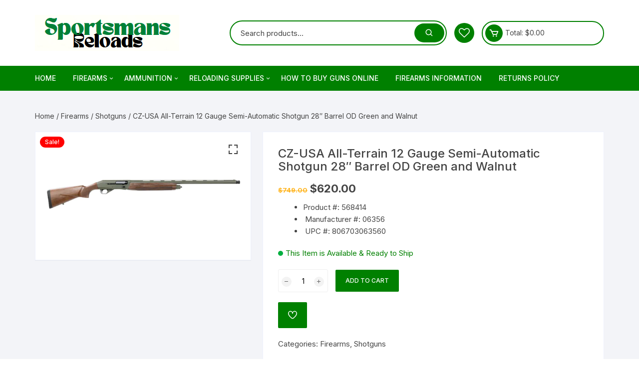

--- FILE ---
content_type: text/html; charset=UTF-8
request_url: https://sportsmansreloads.com/product/cz-usa-all-terrain-12-gauge-semi-automatic-shotgun-28-barrel-od-green-and-walnut/
body_size: 23902
content:
<!doctype html>
<html lang="en-US">
<head>
	<meta charset="UTF-8">
	<meta name="viewport" content="width=device-width, initial-scale=1">
	<link rel="profile" href="https://gmpg.org/xfn/11">

					<script>document.documentElement.className = document.documentElement.className + ' yes-js js_active js'</script>
			<meta name='robots' content='index, follow, max-image-preview:large, max-snippet:-1, max-video-preview:-1' />

	<!-- This site is optimized with the Yoast SEO plugin v26.6 - https://yoast.com/wordpress/plugins/seo/ -->
	<title>Buy CZ-USA All-Terrain 12 Gauge Semi-Automatic Shotgun - SportsmansReloads</title>
	<meta name="description" content="Buy CZ-USA All-Terrain 12 Gauge Semi-Automatic Shotgun. Clad in OD Green and walnut – these shotguns stand out without being ostentatious. The muted green Cerakote finish makes them ideal for field work, increasing their hardiness and making them near impervious to the elements." />
	<link rel="canonical" href="https://sportsmansreloads.com/product/cz-usa-all-terrain-12-gauge-semi-automatic-shotgun-28-barrel-od-green-and-walnut/" />
	<meta property="og:locale" content="en_US" />
	<meta property="og:type" content="article" />
	<meta property="og:title" content="Buy CZ-USA All-Terrain 12 Gauge Semi-Automatic Shotgun - SportsmansReloads" />
	<meta property="og:description" content="Buy CZ-USA All-Terrain 12 Gauge Semi-Automatic Shotgun. Clad in OD Green and walnut – these shotguns stand out without being ostentatious. The muted green Cerakote finish makes them ideal for field work, increasing their hardiness and making them near impervious to the elements." />
	<meta property="og:url" content="https://sportsmansreloads.com/product/cz-usa-all-terrain-12-gauge-semi-automatic-shotgun-28-barrel-od-green-and-walnut/" />
	<meta property="og:site_name" content="SportsmansReloads" />
	<meta property="article:modified_time" content="2022-10-04T17:32:39+00:00" />
	<meta property="og:image" content="https://media.mwstatic.com/images/vendorlogos/1107019.jpg?imwidth=150" />
	<meta name="twitter:card" content="summary_large_image" />
	<meta name="twitter:label1" content="Est. reading time" />
	<meta name="twitter:data1" content="3 minutes" />
	<script type="application/ld+json" class="yoast-schema-graph">{"@context":"https://schema.org","@graph":[{"@type":"WebPage","@id":"https://sportsmansreloads.com/product/cz-usa-all-terrain-12-gauge-semi-automatic-shotgun-28-barrel-od-green-and-walnut/","url":"https://sportsmansreloads.com/product/cz-usa-all-terrain-12-gauge-semi-automatic-shotgun-28-barrel-od-green-and-walnut/","name":"Buy CZ-USA All-Terrain 12 Gauge Semi-Automatic Shotgun - SportsmansReloads","isPartOf":{"@id":"https://sportsmansreloads.com/#website"},"primaryImageOfPage":{"@id":"https://sportsmansreloads.com/product/cz-usa-all-terrain-12-gauge-semi-automatic-shotgun-28-barrel-od-green-and-walnut/#primaryimage"},"image":{"@id":"https://sportsmansreloads.com/product/cz-usa-all-terrain-12-gauge-semi-automatic-shotgun-28-barrel-od-green-and-walnut/#primaryimage"},"thumbnailUrl":"https://sportsmansreloads.com/wp-content/uploads/2022/10/Buy-CZ-USA-All-Terrain-12-Gauge-Semi-Automatic-Shotgun.png","datePublished":"2022-10-04T17:32:16+00:00","dateModified":"2022-10-04T17:32:39+00:00","description":"Buy CZ-USA All-Terrain 12 Gauge Semi-Automatic Shotgun. Clad in OD Green and walnut – these shotguns stand out without being ostentatious. The muted green Cerakote finish makes them ideal for field work, increasing their hardiness and making them near impervious to the elements.","breadcrumb":{"@id":"https://sportsmansreloads.com/product/cz-usa-all-terrain-12-gauge-semi-automatic-shotgun-28-barrel-od-green-and-walnut/#breadcrumb"},"inLanguage":"en-US","potentialAction":[{"@type":"ReadAction","target":["https://sportsmansreloads.com/product/cz-usa-all-terrain-12-gauge-semi-automatic-shotgun-28-barrel-od-green-and-walnut/"]}]},{"@type":"ImageObject","inLanguage":"en-US","@id":"https://sportsmansreloads.com/product/cz-usa-all-terrain-12-gauge-semi-automatic-shotgun-28-barrel-od-green-and-walnut/#primaryimage","url":"https://sportsmansreloads.com/wp-content/uploads/2022/10/Buy-CZ-USA-All-Terrain-12-Gauge-Semi-Automatic-Shotgun.png","contentUrl":"https://sportsmansreloads.com/wp-content/uploads/2022/10/Buy-CZ-USA-All-Terrain-12-Gauge-Semi-Automatic-Shotgun.png","width":737,"height":437},{"@type":"BreadcrumbList","@id":"https://sportsmansreloads.com/product/cz-usa-all-terrain-12-gauge-semi-automatic-shotgun-28-barrel-od-green-and-walnut/#breadcrumb","itemListElement":[{"@type":"ListItem","position":1,"name":"Home","item":"https://sportsmansreloads.com/"},{"@type":"ListItem","position":2,"name":"Shop","item":"https://sportsmansreloads.com/shop/"},{"@type":"ListItem","position":3,"name":"CZ-USA All-Terrain 12 Gauge Semi-Automatic Shotgun 28&#8243; Barrel OD Green and Walnut"}]},{"@type":"WebSite","@id":"https://sportsmansreloads.com/#website","url":"https://sportsmansreloads.com/","name":"SportsmansReloads","description":"Reloading Supplies &amp; Outdoor Equipment  Superstore","publisher":{"@id":"https://sportsmansreloads.com/#organization"},"potentialAction":[{"@type":"SearchAction","target":{"@type":"EntryPoint","urlTemplate":"https://sportsmansreloads.com/?s={search_term_string}"},"query-input":{"@type":"PropertyValueSpecification","valueRequired":true,"valueName":"search_term_string"}}],"inLanguage":"en-US"},{"@type":"Organization","@id":"https://sportsmansreloads.com/#organization","name":"SportsmansReloads","url":"https://sportsmansreloads.com/","logo":{"@type":"ImageObject","inLanguage":"en-US","@id":"https://sportsmansreloads.com/#/schema/logo/image/","url":"https://sportsmansreloads.com/wp-content/uploads/2022/09/logo-sports.png","contentUrl":"https://sportsmansreloads.com/wp-content/uploads/2022/09/logo-sports.png","width":289,"height":72,"caption":"SportsmansReloads"},"image":{"@id":"https://sportsmansreloads.com/#/schema/logo/image/"}}]}</script>
	<!-- / Yoast SEO plugin. -->


<link rel='dns-prefetch' href='//fonts.googleapis.com' />
<link rel="alternate" type="application/rss+xml" title="SportsmansReloads &raquo; Feed" href="https://sportsmansreloads.com/feed/" />
<link rel="alternate" type="application/rss+xml" title="SportsmansReloads &raquo; Comments Feed" href="https://sportsmansreloads.com/comments/feed/" />
<link rel="alternate" type="application/rss+xml" title="SportsmansReloads &raquo; CZ-USA All-Terrain 12 Gauge Semi-Automatic Shotgun 28&#8243; Barrel OD Green and Walnut Comments Feed" href="https://sportsmansreloads.com/product/cz-usa-all-terrain-12-gauge-semi-automatic-shotgun-28-barrel-od-green-and-walnut/feed/" />
<link rel="alternate" title="oEmbed (JSON)" type="application/json+oembed" href="https://sportsmansreloads.com/wp-json/oembed/1.0/embed?url=https%3A%2F%2Fsportsmansreloads.com%2Fproduct%2Fcz-usa-all-terrain-12-gauge-semi-automatic-shotgun-28-barrel-od-green-and-walnut%2F" />
<link rel="alternate" title="oEmbed (XML)" type="text/xml+oembed" href="https://sportsmansreloads.com/wp-json/oembed/1.0/embed?url=https%3A%2F%2Fsportsmansreloads.com%2Fproduct%2Fcz-usa-all-terrain-12-gauge-semi-automatic-shotgun-28-barrel-od-green-and-walnut%2F&#038;format=xml" />
<style id='wp-img-auto-sizes-contain-inline-css' type='text/css'>
img:is([sizes=auto i],[sizes^="auto," i]){contain-intrinsic-size:3000px 1500px}
/*# sourceURL=wp-img-auto-sizes-contain-inline-css */
</style>

<style id='wp-emoji-styles-inline-css' type='text/css'>

	img.wp-smiley, img.emoji {
		display: inline !important;
		border: none !important;
		box-shadow: none !important;
		height: 1em !important;
		width: 1em !important;
		margin: 0 0.07em !important;
		vertical-align: -0.1em !important;
		background: none !important;
		padding: 0 !important;
	}
/*# sourceURL=wp-emoji-styles-inline-css */
</style>
<link rel='stylesheet' id='wp-block-library-css' href='https://sportsmansreloads.com/wp-includes/css/dist/block-library/style.min.css?ver=6.9' type='text/css' media='all' />
<style id='classic-theme-styles-inline-css' type='text/css'>
/*! This file is auto-generated */
.wp-block-button__link{color:#fff;background-color:#32373c;border-radius:9999px;box-shadow:none;text-decoration:none;padding:calc(.667em + 2px) calc(1.333em + 2px);font-size:1.125em}.wp-block-file__button{background:#32373c;color:#fff;text-decoration:none}
/*# sourceURL=/wp-includes/css/classic-themes.min.css */
</style>
<link rel='stylesheet' id='jquery-selectBox-css' href='https://sportsmansreloads.com/wp-content/plugins/yith-woocommerce-wishlist/assets/css/jquery.selectBox.css?ver=1.2.0' type='text/css' media='all' />
<link rel='stylesheet' id='woocommerce_prettyPhoto_css-css' href='//sportsmansreloads.com/wp-content/plugins/woocommerce/assets/css/prettyPhoto.css?ver=3.1.6' type='text/css' media='all' />
<link rel='stylesheet' id='yith-wcwl-main-css' href='https://sportsmansreloads.com/wp-content/plugins/yith-woocommerce-wishlist/assets/css/style.css?ver=4.11.0' type='text/css' media='all' />
<style id='yith-wcwl-main-inline-css' type='text/css'>
 :root { --rounded-corners-radius: 16px; --add-to-cart-rounded-corners-radius: 16px; --color-headers-background: #F4F4F4; --feedback-duration: 3s } 
 :root { --rounded-corners-radius: 16px; --add-to-cart-rounded-corners-radius: 16px; --color-headers-background: #F4F4F4; --feedback-duration: 3s } 
/*# sourceURL=yith-wcwl-main-inline-css */
</style>
<style id='global-styles-inline-css' type='text/css'>
:root{--wp--preset--aspect-ratio--square: 1;--wp--preset--aspect-ratio--4-3: 4/3;--wp--preset--aspect-ratio--3-4: 3/4;--wp--preset--aspect-ratio--3-2: 3/2;--wp--preset--aspect-ratio--2-3: 2/3;--wp--preset--aspect-ratio--16-9: 16/9;--wp--preset--aspect-ratio--9-16: 9/16;--wp--preset--color--black: #000000;--wp--preset--color--cyan-bluish-gray: #abb8c3;--wp--preset--color--white: #ffffff;--wp--preset--color--pale-pink: #f78da7;--wp--preset--color--vivid-red: #cf2e2e;--wp--preset--color--luminous-vivid-orange: #ff6900;--wp--preset--color--luminous-vivid-amber: #fcb900;--wp--preset--color--light-green-cyan: #7bdcb5;--wp--preset--color--vivid-green-cyan: #00d084;--wp--preset--color--pale-cyan-blue: #8ed1fc;--wp--preset--color--vivid-cyan-blue: #0693e3;--wp--preset--color--vivid-purple: #9b51e0;--wp--preset--gradient--vivid-cyan-blue-to-vivid-purple: linear-gradient(135deg,rgb(6,147,227) 0%,rgb(155,81,224) 100%);--wp--preset--gradient--light-green-cyan-to-vivid-green-cyan: linear-gradient(135deg,rgb(122,220,180) 0%,rgb(0,208,130) 100%);--wp--preset--gradient--luminous-vivid-amber-to-luminous-vivid-orange: linear-gradient(135deg,rgb(252,185,0) 0%,rgb(255,105,0) 100%);--wp--preset--gradient--luminous-vivid-orange-to-vivid-red: linear-gradient(135deg,rgb(255,105,0) 0%,rgb(207,46,46) 100%);--wp--preset--gradient--very-light-gray-to-cyan-bluish-gray: linear-gradient(135deg,rgb(238,238,238) 0%,rgb(169,184,195) 100%);--wp--preset--gradient--cool-to-warm-spectrum: linear-gradient(135deg,rgb(74,234,220) 0%,rgb(151,120,209) 20%,rgb(207,42,186) 40%,rgb(238,44,130) 60%,rgb(251,105,98) 80%,rgb(254,248,76) 100%);--wp--preset--gradient--blush-light-purple: linear-gradient(135deg,rgb(255,206,236) 0%,rgb(152,150,240) 100%);--wp--preset--gradient--blush-bordeaux: linear-gradient(135deg,rgb(254,205,165) 0%,rgb(254,45,45) 50%,rgb(107,0,62) 100%);--wp--preset--gradient--luminous-dusk: linear-gradient(135deg,rgb(255,203,112) 0%,rgb(199,81,192) 50%,rgb(65,88,208) 100%);--wp--preset--gradient--pale-ocean: linear-gradient(135deg,rgb(255,245,203) 0%,rgb(182,227,212) 50%,rgb(51,167,181) 100%);--wp--preset--gradient--electric-grass: linear-gradient(135deg,rgb(202,248,128) 0%,rgb(113,206,126) 100%);--wp--preset--gradient--midnight: linear-gradient(135deg,rgb(2,3,129) 0%,rgb(40,116,252) 100%);--wp--preset--font-size--small: 13px;--wp--preset--font-size--medium: 20px;--wp--preset--font-size--large: 36px;--wp--preset--font-size--x-large: 42px;--wp--preset--spacing--20: 0.44rem;--wp--preset--spacing--30: 0.67rem;--wp--preset--spacing--40: 1rem;--wp--preset--spacing--50: 1.5rem;--wp--preset--spacing--60: 2.25rem;--wp--preset--spacing--70: 3.38rem;--wp--preset--spacing--80: 5.06rem;--wp--preset--shadow--natural: 6px 6px 9px rgba(0, 0, 0, 0.2);--wp--preset--shadow--deep: 12px 12px 50px rgba(0, 0, 0, 0.4);--wp--preset--shadow--sharp: 6px 6px 0px rgba(0, 0, 0, 0.2);--wp--preset--shadow--outlined: 6px 6px 0px -3px rgb(255, 255, 255), 6px 6px rgb(0, 0, 0);--wp--preset--shadow--crisp: 6px 6px 0px rgb(0, 0, 0);}:where(.is-layout-flex){gap: 0.5em;}:where(.is-layout-grid){gap: 0.5em;}body .is-layout-flex{display: flex;}.is-layout-flex{flex-wrap: wrap;align-items: center;}.is-layout-flex > :is(*, div){margin: 0;}body .is-layout-grid{display: grid;}.is-layout-grid > :is(*, div){margin: 0;}:where(.wp-block-columns.is-layout-flex){gap: 2em;}:where(.wp-block-columns.is-layout-grid){gap: 2em;}:where(.wp-block-post-template.is-layout-flex){gap: 1.25em;}:where(.wp-block-post-template.is-layout-grid){gap: 1.25em;}.has-black-color{color: var(--wp--preset--color--black) !important;}.has-cyan-bluish-gray-color{color: var(--wp--preset--color--cyan-bluish-gray) !important;}.has-white-color{color: var(--wp--preset--color--white) !important;}.has-pale-pink-color{color: var(--wp--preset--color--pale-pink) !important;}.has-vivid-red-color{color: var(--wp--preset--color--vivid-red) !important;}.has-luminous-vivid-orange-color{color: var(--wp--preset--color--luminous-vivid-orange) !important;}.has-luminous-vivid-amber-color{color: var(--wp--preset--color--luminous-vivid-amber) !important;}.has-light-green-cyan-color{color: var(--wp--preset--color--light-green-cyan) !important;}.has-vivid-green-cyan-color{color: var(--wp--preset--color--vivid-green-cyan) !important;}.has-pale-cyan-blue-color{color: var(--wp--preset--color--pale-cyan-blue) !important;}.has-vivid-cyan-blue-color{color: var(--wp--preset--color--vivid-cyan-blue) !important;}.has-vivid-purple-color{color: var(--wp--preset--color--vivid-purple) !important;}.has-black-background-color{background-color: var(--wp--preset--color--black) !important;}.has-cyan-bluish-gray-background-color{background-color: var(--wp--preset--color--cyan-bluish-gray) !important;}.has-white-background-color{background-color: var(--wp--preset--color--white) !important;}.has-pale-pink-background-color{background-color: var(--wp--preset--color--pale-pink) !important;}.has-vivid-red-background-color{background-color: var(--wp--preset--color--vivid-red) !important;}.has-luminous-vivid-orange-background-color{background-color: var(--wp--preset--color--luminous-vivid-orange) !important;}.has-luminous-vivid-amber-background-color{background-color: var(--wp--preset--color--luminous-vivid-amber) !important;}.has-light-green-cyan-background-color{background-color: var(--wp--preset--color--light-green-cyan) !important;}.has-vivid-green-cyan-background-color{background-color: var(--wp--preset--color--vivid-green-cyan) !important;}.has-pale-cyan-blue-background-color{background-color: var(--wp--preset--color--pale-cyan-blue) !important;}.has-vivid-cyan-blue-background-color{background-color: var(--wp--preset--color--vivid-cyan-blue) !important;}.has-vivid-purple-background-color{background-color: var(--wp--preset--color--vivid-purple) !important;}.has-black-border-color{border-color: var(--wp--preset--color--black) !important;}.has-cyan-bluish-gray-border-color{border-color: var(--wp--preset--color--cyan-bluish-gray) !important;}.has-white-border-color{border-color: var(--wp--preset--color--white) !important;}.has-pale-pink-border-color{border-color: var(--wp--preset--color--pale-pink) !important;}.has-vivid-red-border-color{border-color: var(--wp--preset--color--vivid-red) !important;}.has-luminous-vivid-orange-border-color{border-color: var(--wp--preset--color--luminous-vivid-orange) !important;}.has-luminous-vivid-amber-border-color{border-color: var(--wp--preset--color--luminous-vivid-amber) !important;}.has-light-green-cyan-border-color{border-color: var(--wp--preset--color--light-green-cyan) !important;}.has-vivid-green-cyan-border-color{border-color: var(--wp--preset--color--vivid-green-cyan) !important;}.has-pale-cyan-blue-border-color{border-color: var(--wp--preset--color--pale-cyan-blue) !important;}.has-vivid-cyan-blue-border-color{border-color: var(--wp--preset--color--vivid-cyan-blue) !important;}.has-vivid-purple-border-color{border-color: var(--wp--preset--color--vivid-purple) !important;}.has-vivid-cyan-blue-to-vivid-purple-gradient-background{background: var(--wp--preset--gradient--vivid-cyan-blue-to-vivid-purple) !important;}.has-light-green-cyan-to-vivid-green-cyan-gradient-background{background: var(--wp--preset--gradient--light-green-cyan-to-vivid-green-cyan) !important;}.has-luminous-vivid-amber-to-luminous-vivid-orange-gradient-background{background: var(--wp--preset--gradient--luminous-vivid-amber-to-luminous-vivid-orange) !important;}.has-luminous-vivid-orange-to-vivid-red-gradient-background{background: var(--wp--preset--gradient--luminous-vivid-orange-to-vivid-red) !important;}.has-very-light-gray-to-cyan-bluish-gray-gradient-background{background: var(--wp--preset--gradient--very-light-gray-to-cyan-bluish-gray) !important;}.has-cool-to-warm-spectrum-gradient-background{background: var(--wp--preset--gradient--cool-to-warm-spectrum) !important;}.has-blush-light-purple-gradient-background{background: var(--wp--preset--gradient--blush-light-purple) !important;}.has-blush-bordeaux-gradient-background{background: var(--wp--preset--gradient--blush-bordeaux) !important;}.has-luminous-dusk-gradient-background{background: var(--wp--preset--gradient--luminous-dusk) !important;}.has-pale-ocean-gradient-background{background: var(--wp--preset--gradient--pale-ocean) !important;}.has-electric-grass-gradient-background{background: var(--wp--preset--gradient--electric-grass) !important;}.has-midnight-gradient-background{background: var(--wp--preset--gradient--midnight) !important;}.has-small-font-size{font-size: var(--wp--preset--font-size--small) !important;}.has-medium-font-size{font-size: var(--wp--preset--font-size--medium) !important;}.has-large-font-size{font-size: var(--wp--preset--font-size--large) !important;}.has-x-large-font-size{font-size: var(--wp--preset--font-size--x-large) !important;}
:where(.wp-block-post-template.is-layout-flex){gap: 1.25em;}:where(.wp-block-post-template.is-layout-grid){gap: 1.25em;}
:where(.wp-block-term-template.is-layout-flex){gap: 1.25em;}:where(.wp-block-term-template.is-layout-grid){gap: 1.25em;}
:where(.wp-block-columns.is-layout-flex){gap: 2em;}:where(.wp-block-columns.is-layout-grid){gap: 2em;}
:root :where(.wp-block-pullquote){font-size: 1.5em;line-height: 1.6;}
/*# sourceURL=global-styles-inline-css */
</style>
<link rel='stylesheet' id='photoswipe-css' href='https://sportsmansreloads.com/wp-content/plugins/woocommerce/assets/css/photoswipe/photoswipe.min.css?ver=10.4.3' type='text/css' media='all' />
<link rel='stylesheet' id='photoswipe-default-skin-css' href='https://sportsmansreloads.com/wp-content/plugins/woocommerce/assets/css/photoswipe/default-skin/default-skin.min.css?ver=10.4.3' type='text/css' media='all' />
<link rel='stylesheet' id='woocommerce-layout-css' href='https://sportsmansreloads.com/wp-content/plugins/woocommerce/assets/css/woocommerce-layout.css?ver=10.4.3' type='text/css' media='all' />
<link rel='stylesheet' id='woocommerce-smallscreen-css' href='https://sportsmansreloads.com/wp-content/plugins/woocommerce/assets/css/woocommerce-smallscreen.css?ver=10.4.3' type='text/css' media='only screen and (max-width: 768px)' />
<link rel='stylesheet' id='woocommerce-general-css' href='https://sportsmansreloads.com/wp-content/plugins/woocommerce/assets/css/woocommerce.css?ver=10.4.3' type='text/css' media='all' />
<style id='woocommerce-inline-inline-css' type='text/css'>
.woocommerce form .form-row .required { visibility: visible; }
/*# sourceURL=woocommerce-inline-inline-css */
</style>
<link rel='stylesheet' id='yith-quick-view-css' href='https://sportsmansreloads.com/wp-content/plugins/yith-woocommerce-quick-view/assets/css/yith-quick-view.css?ver=2.10.0' type='text/css' media='all' />
<style id='yith-quick-view-inline-css' type='text/css'>

				#yith-quick-view-modal .yith-quick-view-overlay{background:rgba( 0, 0, 0, 0.8)}
				#yith-quick-view-modal .yith-wcqv-main{background:#ffffff;}
				#yith-quick-view-close{color:#cdcdcd;}
				#yith-quick-view-close:hover{color:#ff0000;}
/*# sourceURL=yith-quick-view-inline-css */
</style>
<link rel='stylesheet' id='orchid-store-style-css' href='https://sportsmansreloads.com/wp-content/themes/orchid-store/style.css?ver=1.5.15' type='text/css' media='all' />
<link rel='stylesheet' id='orchid-store-fonts-css' href='https://fonts.googleapis.com/css?family=Inter%3A400%2C500%2C600%2C700%2C800&#038;subset=latin%2Clatin-ext&#038;ver=1.5.15' type='text/css' media='all' />
<link rel='stylesheet' id='orchid-store-boxicons-css' href='https://sportsmansreloads.com/wp-content/themes/orchid-store/assets/fonts/boxicons/boxicons.css?ver=1.5.15' type='text/css' media='all' />
<link rel='stylesheet' id='orchid-store-fontawesome-css' href='https://sportsmansreloads.com/wp-content/themes/orchid-store/assets/fonts/fontawesome/fontawesome.css?ver=1.5.15' type='text/css' media='all' />
<link rel='stylesheet' id='orchid-store-main-style-css' href='https://sportsmansreloads.com/wp-content/themes/orchid-store/assets/dist/css/main-style.css?ver=1.5.15' type='text/css' media='all' />
<style id='orchid-store-main-style-inline-css' type='text/css'>
.editor-entry a,.quantity-button,.entry-404 h1 span,.banner-style-1 .caption span,.product-widget-style-2 .tab-nav ul li a.active{color:#008000;}button,.mobile-navigation,input[type='button'],input[type='reset'],input[type='submit'],.wp-block-search .wp-block-search__button,.wp-block-search.wp-block-search__text-button .wp-block-search__button,.entry-tags a,.entry-cats ul li a,.button-general,a.button-general,#yith-quick-view-close,.woocommerce .add_to_cart_button,.woocommerce #respond input#submit,.woocommerce input#submit,.woocommerce a.button,.woocommerce button.button,.woocommerce input.button,.woocommerce .cart .button,.woocommerce .cart input.button,.woocommerce button.button.alt,.woocommerce a.button.alt,.woocommerce input.button.alt,.orchid-backtotop,.category-nav li a:hover,.cta-style-1,.main-navigation,.header-style-1 .top-header,#yith-wcwl-popup-message,.header-style-1 .custom-search-entry button,.header-style-1 .custom-search-entry button:hover,.header-style-1 .custom-search .search-form button,.header-style-1 .wishlist-icon-container a > .item-count,.header-style-1 .mini-cart .trigger-mini-cart > .item-count,.masterheader .mini-cart button,.owl-carousel button.owl-dot.active,.woocommerce .added_to_cart.wc-forward,.woocommerce div.product .entry-summary .yith-wcwl-add-to-wishlist a,.default-post-wrap .page-head .entry-cats ul li a:hover,.woocommerce nav.woocommerce-pagination ul li a:hover,.woocommerce .widget_price_filter .ui-slider .ui-slider-range,.woocommerce .widget_price_filter .ui-slider .ui-slider-handle,.woocommerce-page #add_payment_method #payment div.payment_box,.woocommerce-cart #payment div.payment_box,.woocommerce-checkout #payment div.payment_box,.header-style-1 .wishlist-icon-container a,.wc-block-grid .wp-block-button__link,.os-about-widget .social-icons ul li a,.os-pagination .page-numbers,.woocommerce .woocommerce-pagination .page-numbers li span,.woocommerce .woocommerce-pagination .page-numbers li a,.woocommerce ul.products li .product-hover-items a,.woocommerce #respond input#submit.alt.disabled,.woocommerce #respond input#submit.alt:disabled,.woocommerce #respond input#submit.alt:disabled[disabled],.woocommerce a.button.alt.disabled,.woocommerce a.button.alt:disabled,.woocommerce a.button.alt:disabled[disabled],.woocommerce button.button.alt.disabled,.woocommerce button.button.alt:disabled,.woocommerce button.button.alt:disabled[disabled],.woocommerce input.button.alt.disabled,.woocommerce input.button.alt:disabled,.woocommerce input.button.alt:disabled:hover,.woocommerce input.button.alt:disabled[disabled],.product-widget-style-3 .owl-carousel .owl-nav button.owl-next,.product-widget-style-3 .owl-carousel .owl-nav button.owl-prev,.mobile-header-style-1 .bottom-block,.woocommerce-store-notice.demo_store,.addonify-add-to-wishlist-btn,.woocommerce ul.products li.product a.addonify-add-to-wishlist-btn.addonify-custom-wishlist-btn,.woocommerce-page ul.products li.product .product-hover-items a.addonify-add-to-wishlist-btn{background-color:#008000;}section .section-title h2:after,section .section-title h3:after{content:'';background-color:#008000;}.widget .widget-title h3:after{content:'';border-top-color:#008000;}.woocommerce-page .woocommerce-MyAccount-content p a{border-bottom-color:#008000;}#add_payment_method #payment div.payment_box::before,.woocommerce-cart #payment div.payment_box::before,.woocommerce-checkout #payment div.payment_box::before{content:'';border-bottom-color:#008000;}.category-nav ul,.masterheader .mini-cart,.header-style-1 .custom-search-entry,.header-style-1 .custom-search-entry .select-custom{border-color:#008000;}a:hover,.quantity-button:hover,.entry-metas ul li a:hover,.footer a:hover,.editor-entry a:hover,.widget_archive a:hover,.widget_categories a:hover,.widget_recent_entries a:hover,.widget_meta a:hover,.widget_product_categories a:hover,.widget_rss li a:hover,.widget_pages li a:hover,.widget_nav_menu li a:hover,.woocommerce-widget-layered-nav ul li a:hover,.widget_rss .widget-title h3 a:hover,.widget_rss ul li a:hover,.masterheader .social-icons ul li a:hover,.comments-area .comment-body .reply a:hover,.comments-area .comment-body .reply a:focus,.comments-area .comment-body .fn a:hover,.comments-area .comment-body .fn a:focus,.footer .widget_rss ul li a:hover,.comments-area .comment-body .fn:hover,.comments-area .comment-body .fn a:hover,.comments-area .comment-body .reply a:hover,.comments-area .comment-body .comment-metadata a:hover,.comments-area .comment-body .comment-metadata .edit-link:hover,.masterheader .topbar-items a:hover,.default-page-wrap .page-head .entry-metas ul li a:hover,.default-post-wrap .page-head .entry-metas ul li a:hover,.mini-cart-open .woocommerce.widget_shopping_cart .cart_list li a:hover,.woocommerce .woocommerce-breadcrumb a:hover,.breadcrumb-trail ul li a:hover,.os-page-breadcrumb-wrap .breadcrumb-trail ul li a:hover,.woocommerce .os-page-breadcrumb-wrap .woocommerce-breadcrumb a:hover,.os-breadcrumb-wrap ul li a:hover,.woocommerce-page a.edit:hover,.footer .footer-bottom p a:hover,.footer .copyrights a:hover,.footer .widget_nav_menu ul li a:hover,.footer .widget_rss .widget_title h3 a:hover,.footer .widget_tag_cloud .tagcloud a:hover,.wc-block-grid .wc-block-grid__product-title:hover,.site-navigation ul li .sub-menu.mega-menu-sub-menu li a:hover{color:#000000;}button:hover,input[type='button']:hover,input[type='reset']:hover,input[type='submit']:hover,.wp-block-search .wp-block-search__button:hover,.wp-block-search.wp-block-search__text-button .wp-block-search__button:hover,.orchid-backtotop:hover,.entry-tags a:hover,.entry-cats ul li a:hover,.button-general:hover,a.button-general:hover,#yith-quick-view-close:hover,.woocommerce .add_to_cart_button:hover,.woocommerce #respond input#submit:hover,.woocommerce input#submit:hover,.woocommerce a.button:hover,.woocommerce button.button:hover,.woocommerce input.button:hover,.woocommerce .cart .button:hover,.woocommerce .cart input.button:hover,.woocommerce button.button.alt:hover,.woocommerce a.button.alt:hover,.woocommerce input.button.alt:hover,.masterheader .mini-cart button:hover,.woocommerce .product-hover-items a:hover,.owl-carousel .owl-nav button.owl-next:hover,.owl-carousel .owl-nav button.owl-prev:hover,.woocommerce .added_to_cart.wc-forward:hover,.category-navigation .cat-nav-trigger,.wc-block-grid .wp-block-button__link:hover,.header-style-1 .wishlist-icon-container a:hover,.header-style-1 .custom-search .search-form button:hover,.os-about-widget .social-icons ul li a:hover,.woocommerce ul.products li .product-hover-items a:hover,.woocommerce div.product .entry-summary .yith-wcwl-add-to-wishlist a:hover,.os-pagination .page-numbers.current,.os-pagination .page-numbers:hover,.woocommerce .woocommerce-pagination .page-numbers li a:hover,.woocommerce .woocommerce-pagination .page-numbers li .current,.woocommerce a.button.alt:disabled:hover,.woocommerce a.button.alt.disabled:hover,.woocommerce button.button.alt:disabled:hover,.woocommerce button.button.alt.disabled:hover,.woocommerce input.button.alt.disabled:hover,.woocommerce a.button.alt:disabled[disabled]:hover,.woocommerce #respond input#submit.alt:disabled:hover,.woocommerce #respond input#submit.alt.disabled:hover,.woocommerce button.button.alt:disabled[disabled]:hover,.woocommerce input.button.alt:disabled[disabled]:hover,.woocommerce #respond input#submit.alt:disabled[disabled]:hover,.product-widget-style-3 .owl-carousel .owl-nav button.owl-next:hover,.product-widget-style-3 .owl-carousel .owl-nav button.owl-prev:hover,.addonify-add-to-wishlist-btn:hover,.woocommerce ul.products li.product a.addonify-add-to-wishlist-btn.addonify-custom-wishlist-btn:hover,.woocommerce-page ul.products li.product .product-hover-items a.addonify-add-to-wishlist-btn:hover{background-color:#000000;}@media ( min-width:992px ){.site-navigation ul li .sub-menu li a:hover,.site-navigation ul li .children li a:hover{background-color:#000000;}}.widget_tag_cloud .tagcloud a:hover,.widget_product_tag_cloud .tagcloud a:hover{border-color:#000000;}@media( min-width:1400px ){body.elementor-page .__os-container__,body.elementor-page .elementor-section-boxed>.elementor-container,.__os-container__{max-width:1300px;}}.excerpt a,.editor-entry a{text-decoration:underline;}
/*# sourceURL=orchid-store-main-style-inline-css */
</style>
<script type="text/javascript" src="https://sportsmansreloads.com/wp-includes/js/jquery/jquery.min.js?ver=3.7.1" id="jquery-core-js"></script>
<script type="text/javascript" src="https://sportsmansreloads.com/wp-includes/js/jquery/jquery-migrate.min.js?ver=3.4.1" id="jquery-migrate-js"></script>
<script type="text/javascript" src="https://sportsmansreloads.com/wp-content/plugins/woocommerce/assets/js/jquery-blockui/jquery.blockUI.min.js?ver=2.7.0-wc.10.4.3" id="wc-jquery-blockui-js" defer="defer" data-wp-strategy="defer"></script>
<script type="text/javascript" id="wc-add-to-cart-js-extra">
/* <![CDATA[ */
var wc_add_to_cart_params = {"ajax_url":"/wp-admin/admin-ajax.php","wc_ajax_url":"/?wc-ajax=%%endpoint%%","i18n_view_cart":"View cart","cart_url":"https://sportsmansreloads.com/cart/","is_cart":"","cart_redirect_after_add":"no"};
//# sourceURL=wc-add-to-cart-js-extra
/* ]]> */
</script>
<script type="text/javascript" src="https://sportsmansreloads.com/wp-content/plugins/woocommerce/assets/js/frontend/add-to-cart.min.js?ver=10.4.3" id="wc-add-to-cart-js" defer="defer" data-wp-strategy="defer"></script>
<script type="text/javascript" src="https://sportsmansreloads.com/wp-content/plugins/woocommerce/assets/js/zoom/jquery.zoom.min.js?ver=1.7.21-wc.10.4.3" id="wc-zoom-js" defer="defer" data-wp-strategy="defer"></script>
<script type="text/javascript" src="https://sportsmansreloads.com/wp-content/plugins/woocommerce/assets/js/flexslider/jquery.flexslider.min.js?ver=2.7.2-wc.10.4.3" id="wc-flexslider-js" defer="defer" data-wp-strategy="defer"></script>
<script type="text/javascript" src="https://sportsmansreloads.com/wp-content/plugins/woocommerce/assets/js/photoswipe/photoswipe.min.js?ver=4.1.1-wc.10.4.3" id="wc-photoswipe-js" defer="defer" data-wp-strategy="defer"></script>
<script type="text/javascript" src="https://sportsmansreloads.com/wp-content/plugins/woocommerce/assets/js/photoswipe/photoswipe-ui-default.min.js?ver=4.1.1-wc.10.4.3" id="wc-photoswipe-ui-default-js" defer="defer" data-wp-strategy="defer"></script>
<script type="text/javascript" id="wc-single-product-js-extra">
/* <![CDATA[ */
var wc_single_product_params = {"i18n_required_rating_text":"Please select a rating","i18n_rating_options":["1 of 5 stars","2 of 5 stars","3 of 5 stars","4 of 5 stars","5 of 5 stars"],"i18n_product_gallery_trigger_text":"View full-screen image gallery","review_rating_required":"yes","flexslider":{"rtl":false,"animation":"slide","smoothHeight":true,"directionNav":false,"controlNav":"thumbnails","slideshow":false,"animationSpeed":500,"animationLoop":false,"allowOneSlide":false},"zoom_enabled":"1","zoom_options":[],"photoswipe_enabled":"1","photoswipe_options":{"shareEl":false,"closeOnScroll":false,"history":false,"hideAnimationDuration":0,"showAnimationDuration":0},"flexslider_enabled":"1"};
//# sourceURL=wc-single-product-js-extra
/* ]]> */
</script>
<script type="text/javascript" src="https://sportsmansreloads.com/wp-content/plugins/woocommerce/assets/js/frontend/single-product.min.js?ver=10.4.3" id="wc-single-product-js" defer="defer" data-wp-strategy="defer"></script>
<script type="text/javascript" src="https://sportsmansreloads.com/wp-content/plugins/woocommerce/assets/js/js-cookie/js.cookie.min.js?ver=2.1.4-wc.10.4.3" id="wc-js-cookie-js" defer="defer" data-wp-strategy="defer"></script>
<script type="text/javascript" id="woocommerce-js-extra">
/* <![CDATA[ */
var woocommerce_params = {"ajax_url":"/wp-admin/admin-ajax.php","wc_ajax_url":"/?wc-ajax=%%endpoint%%","i18n_password_show":"Show password","i18n_password_hide":"Hide password"};
//# sourceURL=woocommerce-js-extra
/* ]]> */
</script>
<script type="text/javascript" src="https://sportsmansreloads.com/wp-content/plugins/woocommerce/assets/js/frontend/woocommerce.min.js?ver=10.4.3" id="woocommerce-js" defer="defer" data-wp-strategy="defer"></script>
<link rel="https://api.w.org/" href="https://sportsmansreloads.com/wp-json/" /><link rel="alternate" title="JSON" type="application/json" href="https://sportsmansreloads.com/wp-json/wp/v2/product/3838" /><link rel="EditURI" type="application/rsd+xml" title="RSD" href="https://sportsmansreloads.com/xmlrpc.php?rsd" />
<meta name="generator" content="WordPress 6.9" />
<meta name="generator" content="WooCommerce 10.4.3" />
<link rel='shortlink' href='https://sportsmansreloads.com/?p=3838' />
<style id="woo-custom-stock-status" data-wcss-ver="1.6.6" >.woocommerce div.product .woo-custom-stock-status.in_stock_color { color: #008000 !important; font-size: inherit }.woo-custom-stock-status.in_stock_color { color: #008000 !important; font-size: inherit }.wc-block-components-product-badge{display:none!important;}ul .in_stock_color,ul.products .in_stock_color, li.wc-block-grid__product .in_stock_color { color: #008000 !important; font-size: inherit }.woocommerce-table__product-name .in_stock_color { color: #008000 !important; font-size: inherit }p.in_stock_color { color: #008000 !important; font-size: inherit }.woocommerce div.product .wc-block-components-product-price .woo-custom-stock-status{font-size:16px}.woocommerce div.product .woo-custom-stock-status.only_s_left_in_stock_color { color: #77a464 !important; font-size: inherit }.woo-custom-stock-status.only_s_left_in_stock_color { color: #77a464 !important; font-size: inherit }.wc-block-components-product-badge{display:none!important;}ul .only_s_left_in_stock_color,ul.products .only_s_left_in_stock_color, li.wc-block-grid__product .only_s_left_in_stock_color { color: #77a464 !important; font-size: inherit }.woocommerce-table__product-name .only_s_left_in_stock_color { color: #77a464 !important; font-size: inherit }p.only_s_left_in_stock_color { color: #77a464 !important; font-size: inherit }.woocommerce div.product .wc-block-components-product-price .woo-custom-stock-status{font-size:16px}.woocommerce div.product .woo-custom-stock-status.can_be_backordered_color { color: #77a464 !important; font-size: inherit }.woo-custom-stock-status.can_be_backordered_color { color: #77a464 !important; font-size: inherit }.wc-block-components-product-badge{display:none!important;}ul .can_be_backordered_color,ul.products .can_be_backordered_color, li.wc-block-grid__product .can_be_backordered_color { color: #77a464 !important; font-size: inherit }.woocommerce-table__product-name .can_be_backordered_color { color: #77a464 !important; font-size: inherit }p.can_be_backordered_color { color: #77a464 !important; font-size: inherit }.woocommerce div.product .wc-block-components-product-price .woo-custom-stock-status{font-size:16px}.woocommerce div.product .woo-custom-stock-status.s_in_stock_color { color: #77a464 !important; font-size: inherit }.woo-custom-stock-status.s_in_stock_color { color: #77a464 !important; font-size: inherit }.wc-block-components-product-badge{display:none!important;}ul .s_in_stock_color,ul.products .s_in_stock_color, li.wc-block-grid__product .s_in_stock_color { color: #77a464 !important; font-size: inherit }.woocommerce-table__product-name .s_in_stock_color { color: #77a464 !important; font-size: inherit }p.s_in_stock_color { color: #77a464 !important; font-size: inherit }.woocommerce div.product .wc-block-components-product-price .woo-custom-stock-status{font-size:16px}.woocommerce div.product .woo-custom-stock-status.available_on_backorder_color { color: #77a464 !important; font-size: inherit }.woo-custom-stock-status.available_on_backorder_color { color: #77a464 !important; font-size: inherit }.wc-block-components-product-badge{display:none!important;}ul .available_on_backorder_color,ul.products .available_on_backorder_color, li.wc-block-grid__product .available_on_backorder_color { color: #77a464 !important; font-size: inherit }.woocommerce-table__product-name .available_on_backorder_color { color: #77a464 !important; font-size: inherit }p.available_on_backorder_color { color: #77a464 !important; font-size: inherit }.woocommerce div.product .wc-block-components-product-price .woo-custom-stock-status{font-size:16px}.woocommerce div.product .woo-custom-stock-status.out_of_stock_color { color: #ff0000 !important; font-size: inherit }.woo-custom-stock-status.out_of_stock_color { color: #ff0000 !important; font-size: inherit }.wc-block-components-product-badge{display:none!important;}ul .out_of_stock_color,ul.products .out_of_stock_color, li.wc-block-grid__product .out_of_stock_color { color: #ff0000 !important; font-size: inherit }.woocommerce-table__product-name .out_of_stock_color { color: #ff0000 !important; font-size: inherit }p.out_of_stock_color { color: #ff0000 !important; font-size: inherit }.woocommerce div.product .wc-block-components-product-price .woo-custom-stock-status{font-size:16px}.woocommerce div.product .woo-custom-stock-status.grouped_product_stock_status_color { color: #77a464 !important; font-size: inherit }.woo-custom-stock-status.grouped_product_stock_status_color { color: #77a464 !important; font-size: inherit }.wc-block-components-product-badge{display:none!important;}ul .grouped_product_stock_status_color,ul.products .grouped_product_stock_status_color, li.wc-block-grid__product .grouped_product_stock_status_color { color: #77a464 !important; font-size: inherit }.woocommerce-table__product-name .grouped_product_stock_status_color { color: #77a464 !important; font-size: inherit }p.grouped_product_stock_status_color { color: #77a464 !important; font-size: inherit }.woocommerce div.product .wc-block-components-product-price .woo-custom-stock-status{font-size:16px}.wd-product-stock.stock{display:none}.woocommerce-variation-price:not(:empty)+.woocommerce-variation-availability { margin-left: 0px; }.woocommerce-variation-price{
		        display:block!important}.woocommerce-variation-availability{
		        display:block!important}</style><!-- woo-custom-stock-status-color-css --><script></script><!-- woo-custom-stock-status-js -->	<noscript><style>.woocommerce-product-gallery{ opacity: 1 !important; }</style></noscript>
	<meta name="generator" content="Elementor 3.34.1; features: additional_custom_breakpoints; settings: css_print_method-external, google_font-enabled, font_display-auto">
			<style>
				.e-con.e-parent:nth-of-type(n+4):not(.e-lazyloaded):not(.e-no-lazyload),
				.e-con.e-parent:nth-of-type(n+4):not(.e-lazyloaded):not(.e-no-lazyload) * {
					background-image: none !important;
				}
				@media screen and (max-height: 1024px) {
					.e-con.e-parent:nth-of-type(n+3):not(.e-lazyloaded):not(.e-no-lazyload),
					.e-con.e-parent:nth-of-type(n+3):not(.e-lazyloaded):not(.e-no-lazyload) * {
						background-image: none !important;
					}
				}
				@media screen and (max-height: 640px) {
					.e-con.e-parent:nth-of-type(n+2):not(.e-lazyloaded):not(.e-no-lazyload),
					.e-con.e-parent:nth-of-type(n+2):not(.e-lazyloaded):not(.e-no-lazyload) * {
						background-image: none !important;
					}
				}
			</style>
			<link rel="icon" href="https://sportsmansreloads.com/wp-content/uploads/2022/04/SPORTSMANS-FAVICON-100x100.png" sizes="32x32" />
<link rel="icon" href="https://sportsmansreloads.com/wp-content/uploads/2022/04/SPORTSMANS-FAVICON.png" sizes="192x192" />
<link rel="apple-touch-icon" href="https://sportsmansreloads.com/wp-content/uploads/2022/04/SPORTSMANS-FAVICON.png" />
<meta name="msapplication-TileImage" content="https://sportsmansreloads.com/wp-content/uploads/2022/04/SPORTSMANS-FAVICON.png" />
</head>

<body class="wp-singular product-template-default single single-product postid-3838 wp-custom-logo wp-theme-orchid-store theme-orchid-store woocommerce woocommerce-page woocommerce-no-js no-sidebar woocommerce-active elementor-default elementor-kit-7">
		<div id="page" class="site __os-page-wrap__">

		<a class="skip-link screen-reader-text" href="#content">
			Skip to content		</a>

		<header class="masterheader desktop-header header-style-1">
	<div class="header-inner">
				<div class="mid-header">
			<div class="__os-container__">
				<div class="os-row ">
					<div class="os-col logo-col">
								<div class="site-branding">
			<a href="https://sportsmansreloads.com/" class="custom-logo-link" rel="home"><img width="289" height="72" src="https://sportsmansreloads.com/wp-content/uploads/2022/09/logo-sports.png" class="custom-logo" alt="SportsmansReloads" decoding="async" /></a>		</div><!-- site-branding -->
							</div><!-- .os-col.logo-col -->
											<div class="os-col extra-col">
							<div class="aside-right">
										<div class="custom-search os-mobile-show">
			<form method="get" class="woocommerce-product-search" action="https://sportsmansreloads.com/">
	<div class="custom-search-entry">
		<input type="search" id="woocommerce-product-search-field-0" class="search-field" placeholder="Search products&hellip;" value="" name="s" />
		<button type="submit"><i class='bx bx-search'></i></button>
		<input type="hidden" name="post_type" value="product" />
	</div>
</form>
		</div><!-- .custom-search -->
											<div class="wishlist-minicart-wrapper">
										<div class="wishlist-minicart-inner">
													<div class="wishlist-icon-container">
				<a href="https://sportsmansreloads.com/wishlist/"><i class='fa fa-heart-o'></i> 
									</a>
			</div><!-- .wishlist-icon-container -->
					<div class="mini-cart">
			<button class="trigger-mini-cart">
				<i class='bx bx-cart'></i>
							</button><!-- .trigger-mini-cart -->
			<span class="cart-amount">Total:				<span class="price">	                
					<span class="woocommerce-Price-amount amount os-minicart-amount">
						<span class="woocommerce-Price-amount amount"><span class="woocommerce-Price-currencySymbol">&#036;</span>0.00</span>					</span>
				</span><!-- .price -->
			</span><!-- .cart-amount -->
							<div class="mini-cart-open">
					<div class="mini-cart-items">
						<div class="widget woocommerce widget_shopping_cart"><div class="widget_shopping_cart_content"></div></div>					</div><!-- .mini-cart-tems -->
				</div><!-- .mini-cart-open -->
						</div><!-- .mini-cart -->
												</div><!-- . wishlist-minicart-inner -->
									</div>
																</div><!-- .aside-right -->
						</div><!-- .os-col.extra-col -->
										</div><!-- .os-row -->
			</div><!-- .__os-container__ -->
		</div><!-- .mid-header -->
		<div class="bottom-header">
			<div class="main-navigation"> 
				<div class="__os-container__">
					<div class="os-row os-nav-row no-special-menu">
												<div class="os-col os-nav-col-right">
							<div class="menu-toggle">
								<button class="mobile-menu-toggle-btn">
									<span class="hamburger-bar"></span>
									<span class="hamburger-bar"></span>
									<span class="hamburger-bar"></span>
								</button>
							</div><!-- .meu-toggle -->
									<nav id="site-navigation" class="site-navigation">
			<ul id="primary-menu" class="primary-menu"><li id="nav-menu-item-220" class="main-menu-item  menu-item-even menu-item-depth-0 menu-item menu-item-type-post_type menu-item-object-page menu-item-home"><a href="https://sportsmansreloads.com/" class="menu-link main-menu-link">Home</a></li>
<li id="nav-menu-item-9897" class="main-menu-item  menu-item-even menu-item-depth-0 menu-item menu-item-type-taxonomy menu-item-object-product_cat current-product-ancestor current-menu-parent current-product-parent menu-item-has-children"><a href="https://sportsmansreloads.com/product-category/firearms/" class="menu-link main-menu-link">Firearms</a>
<ul class="sub-menu menu-odd  menu-depth-1">
	<li id="nav-menu-item-9904" class="sub-menu-item  menu-item-odd menu-item-depth-1 menu-item menu-item-type-taxonomy menu-item-object-product_cat menu-item-has-children"><a href="https://sportsmansreloads.com/product-category/firearms/handguns-for-sale/" class="menu-link sub-menu-link">Handguns</a>
	<ul class="sub-menu menu-even sub-sub-menu menu-depth-2">
		<li id="nav-menu-item-9905" class="sub-menu-item sub-sub-menu-item menu-item-even menu-item-depth-2 menu-item menu-item-type-taxonomy menu-item-object-product_cat"><a href="https://sportsmansreloads.com/product-category/firearms/handguns-for-sale/derringer-for-sale/" class="menu-link sub-menu-link">Derringer</a></li>
		<li id="nav-menu-item-9906" class="sub-menu-item sub-sub-menu-item menu-item-even menu-item-depth-2 menu-item menu-item-type-taxonomy menu-item-object-product_cat"><a href="https://sportsmansreloads.com/product-category/firearms/handguns-for-sale/pistols-for-sale/" class="menu-link sub-menu-link">Pistols</a></li>
		<li id="nav-menu-item-9907" class="sub-menu-item sub-sub-menu-item menu-item-even menu-item-depth-2 menu-item menu-item-type-taxonomy menu-item-object-product_cat"><a href="https://sportsmansreloads.com/product-category/firearms/handguns-for-sale/revolvers-for-sale/" class="menu-link sub-menu-link">Revolvers</a></li>
		<li id="nav-menu-item-9908" class="sub-menu-item sub-sub-menu-item menu-item-even menu-item-depth-2 menu-item menu-item-type-taxonomy menu-item-object-product_cat"><a href="https://sportsmansreloads.com/product-category/firearms/kimber-firearm-for-sale/" class="menu-link sub-menu-link">Kimber Firearm</a></li>
		<li id="nav-menu-item-9910" class="sub-menu-item sub-sub-menu-item menu-item-even menu-item-depth-2 menu-item menu-item-type-taxonomy menu-item-object-product_cat"><a href="https://sportsmansreloads.com/product-category/firearms/long-guns-for-sale/lower-receivers-for-sale/" class="menu-link sub-menu-link">Lower Receivers</a></li>
	</ul>
</li>
	<li id="nav-menu-item-9918" class="sub-menu-item  menu-item-odd menu-item-depth-1 menu-item menu-item-type-custom menu-item-object-custom menu-item-has-children"><a href="#" class="menu-link sub-menu-link">Popular Brands</a>
	<ul class="sub-menu menu-even sub-sub-menu menu-depth-2">
		<li id="nav-menu-item-9898" class="sub-menu-item sub-sub-menu-item menu-item-even menu-item-depth-2 menu-item menu-item-type-taxonomy menu-item-object-product_cat"><a href="https://sportsmansreloads.com/product-category/firearms/beretta/" class="menu-link sub-menu-link">Beretta</a></li>
		<li id="nav-menu-item-9902" class="sub-menu-item sub-sub-menu-item menu-item-even menu-item-depth-2 menu-item menu-item-type-taxonomy menu-item-object-product_cat"><a href="https://sportsmansreloads.com/product-category/firearms/kimber/" class="menu-link sub-menu-link">Kimber</a></li>
		<li id="nav-menu-item-9899" class="sub-menu-item sub-sub-menu-item menu-item-even menu-item-depth-2 menu-item menu-item-type-taxonomy menu-item-object-product_cat"><a href="https://sportsmansreloads.com/product-category/firearms/browning/" class="menu-link sub-menu-link">Browning</a></li>
		<li id="nav-menu-item-9900" class="sub-menu-item sub-sub-menu-item menu-item-even menu-item-depth-2 menu-item menu-item-type-taxonomy menu-item-object-product_cat"><a href="https://sportsmansreloads.com/product-category/firearms/emperor-firearms/" class="menu-link sub-menu-link">Emperor Firearms</a></li>
		<li id="nav-menu-item-9901" class="sub-menu-item sub-sub-menu-item menu-item-even menu-item-depth-2 menu-item menu-item-type-taxonomy menu-item-object-product_cat"><a href="https://sportsmansreloads.com/product-category/firearms/glock-gen5-pistols/" class="menu-link sub-menu-link">GLOCK Gen5 Pistols</a></li>
		<li id="nav-menu-item-9903" class="sub-menu-item sub-sub-menu-item menu-item-even menu-item-depth-2 menu-item menu-item-type-taxonomy menu-item-object-product_cat"><a href="https://sportsmansreloads.com/product-category/glock/" class="menu-link sub-menu-link">Glock</a></li>
		<li id="nav-menu-item-9914" class="sub-menu-item sub-sub-menu-item menu-item-even menu-item-depth-2 menu-item menu-item-type-taxonomy menu-item-object-product_cat"><a href="https://sportsmansreloads.com/product-category/firearms/magnum-research/" class="menu-link sub-menu-link">Magnum Research</a></li>
	</ul>
</li>
	<li id="nav-menu-item-9913" class="sub-menu-item  menu-item-odd menu-item-depth-1 menu-item menu-item-type-taxonomy menu-item-object-product_cat menu-item-has-children"><a href="https://sportsmansreloads.com/product-category/firearms/long-guns-for-sale/shotguns-for-sale/" class="menu-link sub-menu-link">Shotguns</a>
	<ul class="sub-menu menu-even sub-sub-menu menu-depth-2">
		<li id="nav-menu-item-9916" class="sub-menu-item sub-sub-menu-item menu-item-even menu-item-depth-2 menu-item menu-item-type-taxonomy menu-item-object-product_cat current-product-ancestor current-menu-parent current-product-parent"><a href="https://sportsmansreloads.com/product-category/firearms/shotguns/" class="menu-link sub-menu-link">Shotguns for sale</a></li>
		<li id="nav-menu-item-9911" class="sub-menu-item sub-sub-menu-item menu-item-even menu-item-depth-2 menu-item menu-item-type-taxonomy menu-item-object-product_cat"><a href="https://sportsmansreloads.com/product-category/firearms/long-guns-for-sale/modern-sporting-rifles-for-sale/" class="menu-link sub-menu-link">Modern Sporting Rifles</a></li>
		<li id="nav-menu-item-9917" class="sub-menu-item sub-sub-menu-item menu-item-even menu-item-depth-2 menu-item menu-item-type-taxonomy menu-item-object-product_cat"><a href="https://sportsmansreloads.com/product-category/premium-guns/" class="menu-link sub-menu-link">Premium Guns</a></li>
	</ul>
</li>
	<li id="nav-menu-item-9915" class="sub-menu-item  menu-item-odd menu-item-depth-1 menu-item menu-item-type-taxonomy menu-item-object-product_cat menu-item-has-children"><a href="https://sportsmansreloads.com/product-category/firearms/rifles/" class="menu-link sub-menu-link">Rifles</a>
	<ul class="sub-menu menu-even sub-sub-menu menu-depth-2">
		<li id="nav-menu-item-9912" class="sub-menu-item sub-sub-menu-item menu-item-even menu-item-depth-2 menu-item menu-item-type-taxonomy menu-item-object-product_cat"><a href="https://sportsmansreloads.com/product-category/firearms/long-guns-for-sale/rifles-for-sale/" class="menu-link sub-menu-link">Rifles For Sale</a></li>
		<li id="nav-menu-item-9909" class="sub-menu-item sub-sub-menu-item menu-item-even menu-item-depth-2 menu-item menu-item-type-taxonomy menu-item-object-product_cat"><a href="https://sportsmansreloads.com/product-category/firearms/long-guns-for-sale/" class="menu-link sub-menu-link">Long Guns For Sale</a></li>
	</ul>
</li>
</ul>
</li>
<li id="nav-menu-item-9881" class="main-menu-item  menu-item-even menu-item-depth-0 menu-item menu-item-type-taxonomy menu-item-object-product_cat menu-item-has-children"><a href="https://sportsmansreloads.com/product-category/ammunition-for-sale/" class="menu-link main-menu-link">Ammunition</a>
<ul class="sub-menu menu-odd  menu-depth-1">
	<li id="nav-menu-item-9896" class="sub-menu-item  menu-item-odd menu-item-depth-1 menu-item menu-item-type-taxonomy menu-item-object-product_cat"><a href="https://sportsmansreloads.com/product-category/ammunition-for-sale/9mm-ammunition-for-sale/" class="menu-link sub-menu-link">9mm Ammunition</a></li>
	<li id="nav-menu-item-9882" class="sub-menu-item  menu-item-odd menu-item-depth-1 menu-item menu-item-type-taxonomy menu-item-object-product_cat"><a href="https://sportsmansreloads.com/product-category/ammunition-for-sale/12-gauge-ammunition-for-sale/" class="menu-link sub-menu-link">12 Gauge Ammunition</a></li>
	<li id="nav-menu-item-9883" class="sub-menu-item  menu-item-odd menu-item-depth-1 menu-item menu-item-type-taxonomy menu-item-object-product_cat"><a href="https://sportsmansreloads.com/product-category/ammunition-for-sale/20-gauge-ammunition-for-sale/" class="menu-link sub-menu-link">20 Gauge Ammunition</a></li>
	<li id="nav-menu-item-9884" class="sub-menu-item  menu-item-odd menu-item-depth-1 menu-item menu-item-type-taxonomy menu-item-object-product_cat"><a href="https://sportsmansreloads.com/product-category/ammunition-for-sale/22-long-rifle-ammunition-for-sale/" class="menu-link sub-menu-link">22 Long Rifle Ammunition</a></li>
	<li id="nav-menu-item-9885" class="sub-menu-item  menu-item-odd menu-item-depth-1 menu-item menu-item-type-taxonomy menu-item-object-product_cat"><a href="https://sportsmansreloads.com/product-category/ammunition-for-sale/22-magnum-wmr-ammunition-for-sale/" class="menu-link sub-menu-link">22 Magnum (WMR) Ammunition</a></li>
	<li id="nav-menu-item-9889" class="sub-menu-item  menu-item-odd menu-item-depth-1 menu-item menu-item-type-taxonomy menu-item-object-product_cat"><a href="https://sportsmansreloads.com/product-category/ammunition-for-sale/38-special-ammunition-for-sale/" class="menu-link sub-menu-link">38 Special Ammunition</a></li>
	<li id="nav-menu-item-9886" class="sub-menu-item  menu-item-odd menu-item-depth-1 menu-item menu-item-type-taxonomy menu-item-object-product_cat"><a href="https://sportsmansreloads.com/product-category/ammunition-for-sale/223-remington-5-56-nato-ammunition-for-sale/" class="menu-link sub-menu-link">223 Remington/5.56 NATO Ammunition</a></li>
	<li id="nav-menu-item-9887" class="sub-menu-item  menu-item-odd menu-item-depth-1 menu-item menu-item-type-taxonomy menu-item-object-product_cat"><a href="https://sportsmansreloads.com/product-category/ammunition-for-sale/300-winchester-magnum-ammunition-for-sale/" class="menu-link sub-menu-link">300 Winchester Magnum Ammunition</a></li>
	<li id="nav-menu-item-9888" class="sub-menu-item  menu-item-odd menu-item-depth-1 menu-item menu-item-type-taxonomy menu-item-object-product_cat"><a href="https://sportsmansreloads.com/product-category/ammunition-for-sale/308-winchester-7-62-nato-ammunition-for-sale/" class="menu-link sub-menu-link">308 Winchester (7.62 NATO) Ammunition</a></li>
	<li id="nav-menu-item-9890" class="sub-menu-item  menu-item-odd menu-item-depth-1 menu-item menu-item-type-taxonomy menu-item-object-product_cat"><a href="https://sportsmansreloads.com/product-category/ammunition-for-sale/380-automatic-colt-pistol-acp-ammunition-for-sale/" class="menu-link sub-menu-link">380 Automatic Colt Pistol (ACP) Ammunition</a></li>
	<li id="nav-menu-item-9891" class="sub-menu-item  menu-item-odd menu-item-depth-1 menu-item menu-item-type-taxonomy menu-item-object-product_cat"><a href="https://sportsmansreloads.com/product-category/ammunition-for-sale/40-smith-wesson-ammunition-for-sale/" class="menu-link sub-menu-link">40 Smith &#038; Wesson Ammunition</a></li>
	<li id="nav-menu-item-9892" class="sub-menu-item  menu-item-odd menu-item-depth-1 menu-item menu-item-type-taxonomy menu-item-object-product_cat"><a href="https://sportsmansreloads.com/product-category/ammunition-for-sale/45-automatic-colt-pistol-acp-ammunition-for-sale/" class="menu-link sub-menu-link">45 Automatic Colt Pistol (ACP) Ammunition</a></li>
	<li id="nav-menu-item-9893" class="sub-menu-item  menu-item-odd menu-item-depth-1 menu-item menu-item-type-taxonomy menu-item-object-product_cat"><a href="https://sportsmansreloads.com/product-category/ammunition-for-sale/5-56-x-45mm-ammunition-for-sale/" class="menu-link sub-menu-link">5.56 x 45mm Ammunition</a></li>
	<li id="nav-menu-item-9894" class="sub-menu-item  menu-item-odd menu-item-depth-1 menu-item menu-item-type-taxonomy menu-item-object-product_cat"><a href="https://sportsmansreloads.com/product-category/ammunition-for-sale/6-5mm-creedmoor-ammunition-for-sale/" class="menu-link sub-menu-link">6.5mm Creedmoor Ammunition</a></li>
	<li id="nav-menu-item-9895" class="sub-menu-item  menu-item-odd menu-item-depth-1 menu-item menu-item-type-taxonomy menu-item-object-product_cat"><a href="https://sportsmansreloads.com/product-category/ammunition-for-sale/7-62-x-39mm-ammunition-for-sale/" class="menu-link sub-menu-link">7.62 x 39mm Ammunition</a></li>
</ul>
</li>
<li id="nav-menu-item-831" class="main-menu-item  menu-item-even menu-item-depth-0 menu-item menu-item-type-custom menu-item-object-custom menu-item-has-children"><a href="#" class="menu-link main-menu-link">Reloading Supplies</a>
<ul class="sub-menu menu-odd  menu-depth-1">
	<li id="nav-menu-item-832" class="sub-menu-item  menu-item-odd menu-item-depth-1 menu-item menu-item-type-taxonomy menu-item-object-product_cat"><a href="https://sportsmansreloads.com/product-category/bullets/" class="menu-link sub-menu-link">Bullets</a></li>
	<li id="nav-menu-item-833" class="sub-menu-item  menu-item-odd menu-item-depth-1 menu-item menu-item-type-taxonomy menu-item-object-product_cat"><a href="https://sportsmansreloads.com/product-category/primers/" class="menu-link sub-menu-link">Reloading Primers</a></li>
	<li id="nav-menu-item-834" class="sub-menu-item  menu-item-odd menu-item-depth-1 menu-item menu-item-type-taxonomy menu-item-object-product_cat"><a href="https://sportsmansreloads.com/product-category/reloading-brass/" class="menu-link sub-menu-link">Reloading Brass</a></li>
	<li id="nav-menu-item-835" class="sub-menu-item  menu-item-odd menu-item-depth-1 menu-item menu-item-type-taxonomy menu-item-object-product_cat"><a href="https://sportsmansreloads.com/product-category/smokeless-powder/" class="menu-link sub-menu-link">Smokeless Powder</a></li>
	<li id="nav-menu-item-2366" class="sub-menu-item  menu-item-odd menu-item-depth-1 menu-item menu-item-type-custom menu-item-object-custom"><a href="https://sportsmansreloads.com/product-category/shotshell-reloading-equipment-components/" class="menu-link sub-menu-link">Shotshell Reloading</a></li>
</ul>
</li>
<li id="nav-menu-item-9919" class="main-menu-item  menu-item-even menu-item-depth-0 menu-item menu-item-type-post_type menu-item-object-page"><a href="https://sportsmansreloads.com/how-to-buy-guns-online/" class="menu-link main-menu-link">How to Buy Guns Online</a></li>
<li id="nav-menu-item-9920" class="main-menu-item  menu-item-even menu-item-depth-0 menu-item menu-item-type-post_type menu-item-object-page"><a href="https://sportsmansreloads.com/firearm-information-guide/" class="menu-link main-menu-link">Firearms Information</a></li>
<li id="nav-menu-item-836" class="main-menu-item  menu-item-even menu-item-depth-0 menu-item menu-item-type-post_type menu-item-object-page"><a href="https://sportsmansreloads.com/returns-policy/" class="menu-link main-menu-link">Returns Policy</a></li>
</ul>		</nav><!-- .site-navigation.site-navigation -->
								</div><!-- // os-col os-nav-col-right -->
					</div><!-- // os-row os-nav-row -->
				</div><!-- .__os-container__ -->
			</div><!-- .main-navigation -->
		</div><!-- .bottom-header -->
	</div><!-- .header-inner -->
</header><!-- .masterheader.header-style-1 -->
<header class="masterheader mobile-header header-style-1 mobile-header-style-1">
	<div class="header-inner">
				<div class="mid-block">
			<div class="__os-container__">
				<div class="block-entry os-row">
					<div class="branding flex-col">
								<div class="site-branding">
								<a href="https://sportsmansreloads.com/">
						<img class="mobile-logo" src="https://sportsmansreloads.com/wp-content/uploads/2022/09/logo-sports.png" alt="SportsmansReloads">
					</a>
							</div><!-- site-branding -->
							</div><!-- .branding flex-col -->
											<div class="header-items flex-col">
							<div class="flex-row">
																	<div class="wishlist-column flex-col">
													<div class="wishlist-icon-container">
				<a href="https://sportsmansreloads.com/wishlist/"><i class='fa fa-heart-o'></i> 
									</a>
			</div><!-- .wishlist-icon-container -->
												</div><!-- // wishlist-column flex-column -->
																		<div class="minicart-column flex-col">
												<div class="mini-cart">
			<button class="trigger-mini-cart">
				<i class='bx bx-cart'></i>
							</button><!-- .trigger-mini-cart -->
			<span class="cart-amount">Total:				<span class="price">	                
					<span class="woocommerce-Price-amount amount os-minicart-amount">
						<span class="woocommerce-Price-amount amount"><span class="woocommerce-Price-currencySymbol">&#036;</span>0.00</span>					</span>
				</span><!-- .price -->
			</span><!-- .cart-amount -->
							<div class="mini-cart-open">
					<div class="mini-cart-items">
						<div class="widget woocommerce widget_shopping_cart"><div class="widget_shopping_cart_content"></div></div>					</div><!-- .mini-cart-tems -->
				</div><!-- .mini-cart-open -->
						</div><!-- .mini-cart -->
											</div><!-- // mincart-column flex-col -->
																</div><!-- // flex-row -->
						</div><!-- // header-items -->
										</div><!-- // block-entry -->
			</div><!-- // __os-container__ -->
		</div><!-- // mid-block -->
		<div class="bottom-block">
			<div class="__os-container__">
				<div class="block-entry">
					<div class="flex-row">
						<div class="flex-col left">
						<div class="nav-col">
							<div class="menu-toggle">
								<button class="mobile-menu-toggle-btn">
									<span class="hamburger-bar"></span>
									<span class="hamburger-bar"></span>
									<span class="hamburger-bar"></span>
								</button>
							</div><!-- .meu-toggle -->
									<nav id="site-navigation" class="site-navigation">
			<ul id="primary-menu" class="primary-menu"><li id="nav-menu-item-220" class="main-menu-item  menu-item-even menu-item-depth-0 menu-item menu-item-type-post_type menu-item-object-page menu-item-home"><a href="https://sportsmansreloads.com/" class="menu-link main-menu-link">Home</a></li>
<li id="nav-menu-item-9897" class="main-menu-item  menu-item-even menu-item-depth-0 menu-item menu-item-type-taxonomy menu-item-object-product_cat current-product-ancestor current-menu-parent current-product-parent menu-item-has-children"><a href="https://sportsmansreloads.com/product-category/firearms/" class="menu-link main-menu-link">Firearms</a>
<ul class="sub-menu menu-odd  menu-depth-1">
	<li id="nav-menu-item-9904" class="sub-menu-item  menu-item-odd menu-item-depth-1 menu-item menu-item-type-taxonomy menu-item-object-product_cat menu-item-has-children"><a href="https://sportsmansreloads.com/product-category/firearms/handguns-for-sale/" class="menu-link sub-menu-link">Handguns</a>
	<ul class="sub-menu menu-even sub-sub-menu menu-depth-2">
		<li id="nav-menu-item-9905" class="sub-menu-item sub-sub-menu-item menu-item-even menu-item-depth-2 menu-item menu-item-type-taxonomy menu-item-object-product_cat"><a href="https://sportsmansreloads.com/product-category/firearms/handguns-for-sale/derringer-for-sale/" class="menu-link sub-menu-link">Derringer</a></li>
		<li id="nav-menu-item-9906" class="sub-menu-item sub-sub-menu-item menu-item-even menu-item-depth-2 menu-item menu-item-type-taxonomy menu-item-object-product_cat"><a href="https://sportsmansreloads.com/product-category/firearms/handguns-for-sale/pistols-for-sale/" class="menu-link sub-menu-link">Pistols</a></li>
		<li id="nav-menu-item-9907" class="sub-menu-item sub-sub-menu-item menu-item-even menu-item-depth-2 menu-item menu-item-type-taxonomy menu-item-object-product_cat"><a href="https://sportsmansreloads.com/product-category/firearms/handguns-for-sale/revolvers-for-sale/" class="menu-link sub-menu-link">Revolvers</a></li>
		<li id="nav-menu-item-9908" class="sub-menu-item sub-sub-menu-item menu-item-even menu-item-depth-2 menu-item menu-item-type-taxonomy menu-item-object-product_cat"><a href="https://sportsmansreloads.com/product-category/firearms/kimber-firearm-for-sale/" class="menu-link sub-menu-link">Kimber Firearm</a></li>
		<li id="nav-menu-item-9910" class="sub-menu-item sub-sub-menu-item menu-item-even menu-item-depth-2 menu-item menu-item-type-taxonomy menu-item-object-product_cat"><a href="https://sportsmansreloads.com/product-category/firearms/long-guns-for-sale/lower-receivers-for-sale/" class="menu-link sub-menu-link">Lower Receivers</a></li>
	</ul>
</li>
	<li id="nav-menu-item-9918" class="sub-menu-item  menu-item-odd menu-item-depth-1 menu-item menu-item-type-custom menu-item-object-custom menu-item-has-children"><a href="#" class="menu-link sub-menu-link">Popular Brands</a>
	<ul class="sub-menu menu-even sub-sub-menu menu-depth-2">
		<li id="nav-menu-item-9898" class="sub-menu-item sub-sub-menu-item menu-item-even menu-item-depth-2 menu-item menu-item-type-taxonomy menu-item-object-product_cat"><a href="https://sportsmansreloads.com/product-category/firearms/beretta/" class="menu-link sub-menu-link">Beretta</a></li>
		<li id="nav-menu-item-9902" class="sub-menu-item sub-sub-menu-item menu-item-even menu-item-depth-2 menu-item menu-item-type-taxonomy menu-item-object-product_cat"><a href="https://sportsmansreloads.com/product-category/firearms/kimber/" class="menu-link sub-menu-link">Kimber</a></li>
		<li id="nav-menu-item-9899" class="sub-menu-item sub-sub-menu-item menu-item-even menu-item-depth-2 menu-item menu-item-type-taxonomy menu-item-object-product_cat"><a href="https://sportsmansreloads.com/product-category/firearms/browning/" class="menu-link sub-menu-link">Browning</a></li>
		<li id="nav-menu-item-9900" class="sub-menu-item sub-sub-menu-item menu-item-even menu-item-depth-2 menu-item menu-item-type-taxonomy menu-item-object-product_cat"><a href="https://sportsmansreloads.com/product-category/firearms/emperor-firearms/" class="menu-link sub-menu-link">Emperor Firearms</a></li>
		<li id="nav-menu-item-9901" class="sub-menu-item sub-sub-menu-item menu-item-even menu-item-depth-2 menu-item menu-item-type-taxonomy menu-item-object-product_cat"><a href="https://sportsmansreloads.com/product-category/firearms/glock-gen5-pistols/" class="menu-link sub-menu-link">GLOCK Gen5 Pistols</a></li>
		<li id="nav-menu-item-9903" class="sub-menu-item sub-sub-menu-item menu-item-even menu-item-depth-2 menu-item menu-item-type-taxonomy menu-item-object-product_cat"><a href="https://sportsmansreloads.com/product-category/glock/" class="menu-link sub-menu-link">Glock</a></li>
		<li id="nav-menu-item-9914" class="sub-menu-item sub-sub-menu-item menu-item-even menu-item-depth-2 menu-item menu-item-type-taxonomy menu-item-object-product_cat"><a href="https://sportsmansreloads.com/product-category/firearms/magnum-research/" class="menu-link sub-menu-link">Magnum Research</a></li>
	</ul>
</li>
	<li id="nav-menu-item-9913" class="sub-menu-item  menu-item-odd menu-item-depth-1 menu-item menu-item-type-taxonomy menu-item-object-product_cat menu-item-has-children"><a href="https://sportsmansreloads.com/product-category/firearms/long-guns-for-sale/shotguns-for-sale/" class="menu-link sub-menu-link">Shotguns</a>
	<ul class="sub-menu menu-even sub-sub-menu menu-depth-2">
		<li id="nav-menu-item-9916" class="sub-menu-item sub-sub-menu-item menu-item-even menu-item-depth-2 menu-item menu-item-type-taxonomy menu-item-object-product_cat current-product-ancestor current-menu-parent current-product-parent"><a href="https://sportsmansreloads.com/product-category/firearms/shotguns/" class="menu-link sub-menu-link">Shotguns for sale</a></li>
		<li id="nav-menu-item-9911" class="sub-menu-item sub-sub-menu-item menu-item-even menu-item-depth-2 menu-item menu-item-type-taxonomy menu-item-object-product_cat"><a href="https://sportsmansreloads.com/product-category/firearms/long-guns-for-sale/modern-sporting-rifles-for-sale/" class="menu-link sub-menu-link">Modern Sporting Rifles</a></li>
		<li id="nav-menu-item-9917" class="sub-menu-item sub-sub-menu-item menu-item-even menu-item-depth-2 menu-item menu-item-type-taxonomy menu-item-object-product_cat"><a href="https://sportsmansreloads.com/product-category/premium-guns/" class="menu-link sub-menu-link">Premium Guns</a></li>
	</ul>
</li>
	<li id="nav-menu-item-9915" class="sub-menu-item  menu-item-odd menu-item-depth-1 menu-item menu-item-type-taxonomy menu-item-object-product_cat menu-item-has-children"><a href="https://sportsmansreloads.com/product-category/firearms/rifles/" class="menu-link sub-menu-link">Rifles</a>
	<ul class="sub-menu menu-even sub-sub-menu menu-depth-2">
		<li id="nav-menu-item-9912" class="sub-menu-item sub-sub-menu-item menu-item-even menu-item-depth-2 menu-item menu-item-type-taxonomy menu-item-object-product_cat"><a href="https://sportsmansreloads.com/product-category/firearms/long-guns-for-sale/rifles-for-sale/" class="menu-link sub-menu-link">Rifles For Sale</a></li>
		<li id="nav-menu-item-9909" class="sub-menu-item sub-sub-menu-item menu-item-even menu-item-depth-2 menu-item menu-item-type-taxonomy menu-item-object-product_cat"><a href="https://sportsmansreloads.com/product-category/firearms/long-guns-for-sale/" class="menu-link sub-menu-link">Long Guns For Sale</a></li>
	</ul>
</li>
</ul>
</li>
<li id="nav-menu-item-9881" class="main-menu-item  menu-item-even menu-item-depth-0 menu-item menu-item-type-taxonomy menu-item-object-product_cat menu-item-has-children"><a href="https://sportsmansreloads.com/product-category/ammunition-for-sale/" class="menu-link main-menu-link">Ammunition</a>
<ul class="sub-menu menu-odd  menu-depth-1">
	<li id="nav-menu-item-9896" class="sub-menu-item  menu-item-odd menu-item-depth-1 menu-item menu-item-type-taxonomy menu-item-object-product_cat"><a href="https://sportsmansreloads.com/product-category/ammunition-for-sale/9mm-ammunition-for-sale/" class="menu-link sub-menu-link">9mm Ammunition</a></li>
	<li id="nav-menu-item-9882" class="sub-menu-item  menu-item-odd menu-item-depth-1 menu-item menu-item-type-taxonomy menu-item-object-product_cat"><a href="https://sportsmansreloads.com/product-category/ammunition-for-sale/12-gauge-ammunition-for-sale/" class="menu-link sub-menu-link">12 Gauge Ammunition</a></li>
	<li id="nav-menu-item-9883" class="sub-menu-item  menu-item-odd menu-item-depth-1 menu-item menu-item-type-taxonomy menu-item-object-product_cat"><a href="https://sportsmansreloads.com/product-category/ammunition-for-sale/20-gauge-ammunition-for-sale/" class="menu-link sub-menu-link">20 Gauge Ammunition</a></li>
	<li id="nav-menu-item-9884" class="sub-menu-item  menu-item-odd menu-item-depth-1 menu-item menu-item-type-taxonomy menu-item-object-product_cat"><a href="https://sportsmansreloads.com/product-category/ammunition-for-sale/22-long-rifle-ammunition-for-sale/" class="menu-link sub-menu-link">22 Long Rifle Ammunition</a></li>
	<li id="nav-menu-item-9885" class="sub-menu-item  menu-item-odd menu-item-depth-1 menu-item menu-item-type-taxonomy menu-item-object-product_cat"><a href="https://sportsmansreloads.com/product-category/ammunition-for-sale/22-magnum-wmr-ammunition-for-sale/" class="menu-link sub-menu-link">22 Magnum (WMR) Ammunition</a></li>
	<li id="nav-menu-item-9889" class="sub-menu-item  menu-item-odd menu-item-depth-1 menu-item menu-item-type-taxonomy menu-item-object-product_cat"><a href="https://sportsmansreloads.com/product-category/ammunition-for-sale/38-special-ammunition-for-sale/" class="menu-link sub-menu-link">38 Special Ammunition</a></li>
	<li id="nav-menu-item-9886" class="sub-menu-item  menu-item-odd menu-item-depth-1 menu-item menu-item-type-taxonomy menu-item-object-product_cat"><a href="https://sportsmansreloads.com/product-category/ammunition-for-sale/223-remington-5-56-nato-ammunition-for-sale/" class="menu-link sub-menu-link">223 Remington/5.56 NATO Ammunition</a></li>
	<li id="nav-menu-item-9887" class="sub-menu-item  menu-item-odd menu-item-depth-1 menu-item menu-item-type-taxonomy menu-item-object-product_cat"><a href="https://sportsmansreloads.com/product-category/ammunition-for-sale/300-winchester-magnum-ammunition-for-sale/" class="menu-link sub-menu-link">300 Winchester Magnum Ammunition</a></li>
	<li id="nav-menu-item-9888" class="sub-menu-item  menu-item-odd menu-item-depth-1 menu-item menu-item-type-taxonomy menu-item-object-product_cat"><a href="https://sportsmansreloads.com/product-category/ammunition-for-sale/308-winchester-7-62-nato-ammunition-for-sale/" class="menu-link sub-menu-link">308 Winchester (7.62 NATO) Ammunition</a></li>
	<li id="nav-menu-item-9890" class="sub-menu-item  menu-item-odd menu-item-depth-1 menu-item menu-item-type-taxonomy menu-item-object-product_cat"><a href="https://sportsmansreloads.com/product-category/ammunition-for-sale/380-automatic-colt-pistol-acp-ammunition-for-sale/" class="menu-link sub-menu-link">380 Automatic Colt Pistol (ACP) Ammunition</a></li>
	<li id="nav-menu-item-9891" class="sub-menu-item  menu-item-odd menu-item-depth-1 menu-item menu-item-type-taxonomy menu-item-object-product_cat"><a href="https://sportsmansreloads.com/product-category/ammunition-for-sale/40-smith-wesson-ammunition-for-sale/" class="menu-link sub-menu-link">40 Smith &#038; Wesson Ammunition</a></li>
	<li id="nav-menu-item-9892" class="sub-menu-item  menu-item-odd menu-item-depth-1 menu-item menu-item-type-taxonomy menu-item-object-product_cat"><a href="https://sportsmansreloads.com/product-category/ammunition-for-sale/45-automatic-colt-pistol-acp-ammunition-for-sale/" class="menu-link sub-menu-link">45 Automatic Colt Pistol (ACP) Ammunition</a></li>
	<li id="nav-menu-item-9893" class="sub-menu-item  menu-item-odd menu-item-depth-1 menu-item menu-item-type-taxonomy menu-item-object-product_cat"><a href="https://sportsmansreloads.com/product-category/ammunition-for-sale/5-56-x-45mm-ammunition-for-sale/" class="menu-link sub-menu-link">5.56 x 45mm Ammunition</a></li>
	<li id="nav-menu-item-9894" class="sub-menu-item  menu-item-odd menu-item-depth-1 menu-item menu-item-type-taxonomy menu-item-object-product_cat"><a href="https://sportsmansreloads.com/product-category/ammunition-for-sale/6-5mm-creedmoor-ammunition-for-sale/" class="menu-link sub-menu-link">6.5mm Creedmoor Ammunition</a></li>
	<li id="nav-menu-item-9895" class="sub-menu-item  menu-item-odd menu-item-depth-1 menu-item menu-item-type-taxonomy menu-item-object-product_cat"><a href="https://sportsmansreloads.com/product-category/ammunition-for-sale/7-62-x-39mm-ammunition-for-sale/" class="menu-link sub-menu-link">7.62 x 39mm Ammunition</a></li>
</ul>
</li>
<li id="nav-menu-item-831" class="main-menu-item  menu-item-even menu-item-depth-0 menu-item menu-item-type-custom menu-item-object-custom menu-item-has-children"><a href="#" class="menu-link main-menu-link">Reloading Supplies</a>
<ul class="sub-menu menu-odd  menu-depth-1">
	<li id="nav-menu-item-832" class="sub-menu-item  menu-item-odd menu-item-depth-1 menu-item menu-item-type-taxonomy menu-item-object-product_cat"><a href="https://sportsmansreloads.com/product-category/bullets/" class="menu-link sub-menu-link">Bullets</a></li>
	<li id="nav-menu-item-833" class="sub-menu-item  menu-item-odd menu-item-depth-1 menu-item menu-item-type-taxonomy menu-item-object-product_cat"><a href="https://sportsmansreloads.com/product-category/primers/" class="menu-link sub-menu-link">Reloading Primers</a></li>
	<li id="nav-menu-item-834" class="sub-menu-item  menu-item-odd menu-item-depth-1 menu-item menu-item-type-taxonomy menu-item-object-product_cat"><a href="https://sportsmansreloads.com/product-category/reloading-brass/" class="menu-link sub-menu-link">Reloading Brass</a></li>
	<li id="nav-menu-item-835" class="sub-menu-item  menu-item-odd menu-item-depth-1 menu-item menu-item-type-taxonomy menu-item-object-product_cat"><a href="https://sportsmansreloads.com/product-category/smokeless-powder/" class="menu-link sub-menu-link">Smokeless Powder</a></li>
	<li id="nav-menu-item-2366" class="sub-menu-item  menu-item-odd menu-item-depth-1 menu-item menu-item-type-custom menu-item-object-custom"><a href="https://sportsmansreloads.com/product-category/shotshell-reloading-equipment-components/" class="menu-link sub-menu-link">Shotshell Reloading</a></li>
</ul>
</li>
<li id="nav-menu-item-9919" class="main-menu-item  menu-item-even menu-item-depth-0 menu-item menu-item-type-post_type menu-item-object-page"><a href="https://sportsmansreloads.com/how-to-buy-guns-online/" class="menu-link main-menu-link">How to Buy Guns Online</a></li>
<li id="nav-menu-item-9920" class="main-menu-item  menu-item-even menu-item-depth-0 menu-item menu-item-type-post_type menu-item-object-page"><a href="https://sportsmansreloads.com/firearm-information-guide/" class="menu-link main-menu-link">Firearms Information</a></li>
<li id="nav-menu-item-836" class="main-menu-item  menu-item-even menu-item-depth-0 menu-item menu-item-type-post_type menu-item-object-page"><a href="https://sportsmansreloads.com/returns-policy/" class="menu-link main-menu-link">Returns Policy</a></li>
</ul>		</nav><!-- .site-navigation.site-navigation -->
								</div><!-- // nav-col -->
						</div><!-- // flex-col left -->
						<div class="flex-col right">
							<div class="flex-row">
																	<div class="search-col flex-col">
										<button class="search-toggle"><i class='bx bx-search'></i></button>
									</div><!-- // search-col flex-col -->
																</div><!-- // flex-row -->
						</div><!-- // flex-col right -->
					</div><!-- // fex-row -->
				</div><!-- // block-entry -->
			</div><!-- // __os-container__ -->
							<div class="mobile-header-search">
							<div class="custom-search os-mobile-show">
			<form method="get" class="woocommerce-product-search" action="https://sportsmansreloads.com/">
	<div class="custom-search-entry">
		<input type="search" id="woocommerce-product-search-field-1" class="search-field" placeholder="Search products&hellip;" value="" name="s" />
		<button type="submit"><i class='bx bx-search'></i></button>
		<input type="hidden" name="post_type" value="product" />
	</div>
</form>
		</div><!-- .custom-search -->
						</div><!-- // mobile-header-search -->
						</div><!-- // bottom-block -->
	</div><!-- // header-inner -->
</header><!-- .mobile-header header-style-1 -->
<aside class="mobile-navigation canvas" data-auto-focus="true">
	<div class="canvas-inner">
		<div class="canvas-container-entry">
			<div class="canvas-close-container">
				<button class="trigger-mob-nav-close"><i class='bx bx-x'></i></button>
			</div><!-- // canvas-close-container -->
			<div class="top-header-menu-entry">
						<nav class="login_register_link">
			<ul>
									<li>
						<a href="https://sportsmansreloads.com/my-account/">
							<i class='bx bx-user'></i> Login / Register						</a>
					</li>
											<li>
							<a href="https://sportsmansreloads.com/wishlist/">
								<i class='fa fa-heart-o'></i> My Wishlist							</a>
						</li>
									</ul>
		</nav>
					</div><!-- // secondary-navigation -->
			<div class="mobile-nav-entry">
						<nav id="site-navigation" class="site-navigation">
			<ul id="primary-menu" class="primary-menu"><li id="nav-menu-item-220" class="main-menu-item  menu-item-even menu-item-depth-0 menu-item menu-item-type-post_type menu-item-object-page menu-item-home"><a href="https://sportsmansreloads.com/" class="menu-link main-menu-link">Home</a></li>
<li id="nav-menu-item-9897" class="main-menu-item  menu-item-even menu-item-depth-0 menu-item menu-item-type-taxonomy menu-item-object-product_cat current-product-ancestor current-menu-parent current-product-parent menu-item-has-children"><a href="https://sportsmansreloads.com/product-category/firearms/" class="menu-link main-menu-link">Firearms</a>
<ul class="sub-menu menu-odd  menu-depth-1">
	<li id="nav-menu-item-9904" class="sub-menu-item  menu-item-odd menu-item-depth-1 menu-item menu-item-type-taxonomy menu-item-object-product_cat menu-item-has-children"><a href="https://sportsmansreloads.com/product-category/firearms/handguns-for-sale/" class="menu-link sub-menu-link">Handguns</a>
	<ul class="sub-menu menu-even sub-sub-menu menu-depth-2">
		<li id="nav-menu-item-9905" class="sub-menu-item sub-sub-menu-item menu-item-even menu-item-depth-2 menu-item menu-item-type-taxonomy menu-item-object-product_cat"><a href="https://sportsmansreloads.com/product-category/firearms/handguns-for-sale/derringer-for-sale/" class="menu-link sub-menu-link">Derringer</a></li>
		<li id="nav-menu-item-9906" class="sub-menu-item sub-sub-menu-item menu-item-even menu-item-depth-2 menu-item menu-item-type-taxonomy menu-item-object-product_cat"><a href="https://sportsmansreloads.com/product-category/firearms/handguns-for-sale/pistols-for-sale/" class="menu-link sub-menu-link">Pistols</a></li>
		<li id="nav-menu-item-9907" class="sub-menu-item sub-sub-menu-item menu-item-even menu-item-depth-2 menu-item menu-item-type-taxonomy menu-item-object-product_cat"><a href="https://sportsmansreloads.com/product-category/firearms/handguns-for-sale/revolvers-for-sale/" class="menu-link sub-menu-link">Revolvers</a></li>
		<li id="nav-menu-item-9908" class="sub-menu-item sub-sub-menu-item menu-item-even menu-item-depth-2 menu-item menu-item-type-taxonomy menu-item-object-product_cat"><a href="https://sportsmansreloads.com/product-category/firearms/kimber-firearm-for-sale/" class="menu-link sub-menu-link">Kimber Firearm</a></li>
		<li id="nav-menu-item-9910" class="sub-menu-item sub-sub-menu-item menu-item-even menu-item-depth-2 menu-item menu-item-type-taxonomy menu-item-object-product_cat"><a href="https://sportsmansreloads.com/product-category/firearms/long-guns-for-sale/lower-receivers-for-sale/" class="menu-link sub-menu-link">Lower Receivers</a></li>
	</ul>
</li>
	<li id="nav-menu-item-9918" class="sub-menu-item  menu-item-odd menu-item-depth-1 menu-item menu-item-type-custom menu-item-object-custom menu-item-has-children"><a href="#" class="menu-link sub-menu-link">Popular Brands</a>
	<ul class="sub-menu menu-even sub-sub-menu menu-depth-2">
		<li id="nav-menu-item-9898" class="sub-menu-item sub-sub-menu-item menu-item-even menu-item-depth-2 menu-item menu-item-type-taxonomy menu-item-object-product_cat"><a href="https://sportsmansreloads.com/product-category/firearms/beretta/" class="menu-link sub-menu-link">Beretta</a></li>
		<li id="nav-menu-item-9902" class="sub-menu-item sub-sub-menu-item menu-item-even menu-item-depth-2 menu-item menu-item-type-taxonomy menu-item-object-product_cat"><a href="https://sportsmansreloads.com/product-category/firearms/kimber/" class="menu-link sub-menu-link">Kimber</a></li>
		<li id="nav-menu-item-9899" class="sub-menu-item sub-sub-menu-item menu-item-even menu-item-depth-2 menu-item menu-item-type-taxonomy menu-item-object-product_cat"><a href="https://sportsmansreloads.com/product-category/firearms/browning/" class="menu-link sub-menu-link">Browning</a></li>
		<li id="nav-menu-item-9900" class="sub-menu-item sub-sub-menu-item menu-item-even menu-item-depth-2 menu-item menu-item-type-taxonomy menu-item-object-product_cat"><a href="https://sportsmansreloads.com/product-category/firearms/emperor-firearms/" class="menu-link sub-menu-link">Emperor Firearms</a></li>
		<li id="nav-menu-item-9901" class="sub-menu-item sub-sub-menu-item menu-item-even menu-item-depth-2 menu-item menu-item-type-taxonomy menu-item-object-product_cat"><a href="https://sportsmansreloads.com/product-category/firearms/glock-gen5-pistols/" class="menu-link sub-menu-link">GLOCK Gen5 Pistols</a></li>
		<li id="nav-menu-item-9903" class="sub-menu-item sub-sub-menu-item menu-item-even menu-item-depth-2 menu-item menu-item-type-taxonomy menu-item-object-product_cat"><a href="https://sportsmansreloads.com/product-category/glock/" class="menu-link sub-menu-link">Glock</a></li>
		<li id="nav-menu-item-9914" class="sub-menu-item sub-sub-menu-item menu-item-even menu-item-depth-2 menu-item menu-item-type-taxonomy menu-item-object-product_cat"><a href="https://sportsmansreloads.com/product-category/firearms/magnum-research/" class="menu-link sub-menu-link">Magnum Research</a></li>
	</ul>
</li>
	<li id="nav-menu-item-9913" class="sub-menu-item  menu-item-odd menu-item-depth-1 menu-item menu-item-type-taxonomy menu-item-object-product_cat menu-item-has-children"><a href="https://sportsmansreloads.com/product-category/firearms/long-guns-for-sale/shotguns-for-sale/" class="menu-link sub-menu-link">Shotguns</a>
	<ul class="sub-menu menu-even sub-sub-menu menu-depth-2">
		<li id="nav-menu-item-9916" class="sub-menu-item sub-sub-menu-item menu-item-even menu-item-depth-2 menu-item menu-item-type-taxonomy menu-item-object-product_cat current-product-ancestor current-menu-parent current-product-parent"><a href="https://sportsmansreloads.com/product-category/firearms/shotguns/" class="menu-link sub-menu-link">Shotguns for sale</a></li>
		<li id="nav-menu-item-9911" class="sub-menu-item sub-sub-menu-item menu-item-even menu-item-depth-2 menu-item menu-item-type-taxonomy menu-item-object-product_cat"><a href="https://sportsmansreloads.com/product-category/firearms/long-guns-for-sale/modern-sporting-rifles-for-sale/" class="menu-link sub-menu-link">Modern Sporting Rifles</a></li>
		<li id="nav-menu-item-9917" class="sub-menu-item sub-sub-menu-item menu-item-even menu-item-depth-2 menu-item menu-item-type-taxonomy menu-item-object-product_cat"><a href="https://sportsmansreloads.com/product-category/premium-guns/" class="menu-link sub-menu-link">Premium Guns</a></li>
	</ul>
</li>
	<li id="nav-menu-item-9915" class="sub-menu-item  menu-item-odd menu-item-depth-1 menu-item menu-item-type-taxonomy menu-item-object-product_cat menu-item-has-children"><a href="https://sportsmansreloads.com/product-category/firearms/rifles/" class="menu-link sub-menu-link">Rifles</a>
	<ul class="sub-menu menu-even sub-sub-menu menu-depth-2">
		<li id="nav-menu-item-9912" class="sub-menu-item sub-sub-menu-item menu-item-even menu-item-depth-2 menu-item menu-item-type-taxonomy menu-item-object-product_cat"><a href="https://sportsmansreloads.com/product-category/firearms/long-guns-for-sale/rifles-for-sale/" class="menu-link sub-menu-link">Rifles For Sale</a></li>
		<li id="nav-menu-item-9909" class="sub-menu-item sub-sub-menu-item menu-item-even menu-item-depth-2 menu-item menu-item-type-taxonomy menu-item-object-product_cat"><a href="https://sportsmansreloads.com/product-category/firearms/long-guns-for-sale/" class="menu-link sub-menu-link">Long Guns For Sale</a></li>
	</ul>
</li>
</ul>
</li>
<li id="nav-menu-item-9881" class="main-menu-item  menu-item-even menu-item-depth-0 menu-item menu-item-type-taxonomy menu-item-object-product_cat menu-item-has-children"><a href="https://sportsmansreloads.com/product-category/ammunition-for-sale/" class="menu-link main-menu-link">Ammunition</a>
<ul class="sub-menu menu-odd  menu-depth-1">
	<li id="nav-menu-item-9896" class="sub-menu-item  menu-item-odd menu-item-depth-1 menu-item menu-item-type-taxonomy menu-item-object-product_cat"><a href="https://sportsmansreloads.com/product-category/ammunition-for-sale/9mm-ammunition-for-sale/" class="menu-link sub-menu-link">9mm Ammunition</a></li>
	<li id="nav-menu-item-9882" class="sub-menu-item  menu-item-odd menu-item-depth-1 menu-item menu-item-type-taxonomy menu-item-object-product_cat"><a href="https://sportsmansreloads.com/product-category/ammunition-for-sale/12-gauge-ammunition-for-sale/" class="menu-link sub-menu-link">12 Gauge Ammunition</a></li>
	<li id="nav-menu-item-9883" class="sub-menu-item  menu-item-odd menu-item-depth-1 menu-item menu-item-type-taxonomy menu-item-object-product_cat"><a href="https://sportsmansreloads.com/product-category/ammunition-for-sale/20-gauge-ammunition-for-sale/" class="menu-link sub-menu-link">20 Gauge Ammunition</a></li>
	<li id="nav-menu-item-9884" class="sub-menu-item  menu-item-odd menu-item-depth-1 menu-item menu-item-type-taxonomy menu-item-object-product_cat"><a href="https://sportsmansreloads.com/product-category/ammunition-for-sale/22-long-rifle-ammunition-for-sale/" class="menu-link sub-menu-link">22 Long Rifle Ammunition</a></li>
	<li id="nav-menu-item-9885" class="sub-menu-item  menu-item-odd menu-item-depth-1 menu-item menu-item-type-taxonomy menu-item-object-product_cat"><a href="https://sportsmansreloads.com/product-category/ammunition-for-sale/22-magnum-wmr-ammunition-for-sale/" class="menu-link sub-menu-link">22 Magnum (WMR) Ammunition</a></li>
	<li id="nav-menu-item-9889" class="sub-menu-item  menu-item-odd menu-item-depth-1 menu-item menu-item-type-taxonomy menu-item-object-product_cat"><a href="https://sportsmansreloads.com/product-category/ammunition-for-sale/38-special-ammunition-for-sale/" class="menu-link sub-menu-link">38 Special Ammunition</a></li>
	<li id="nav-menu-item-9886" class="sub-menu-item  menu-item-odd menu-item-depth-1 menu-item menu-item-type-taxonomy menu-item-object-product_cat"><a href="https://sportsmansreloads.com/product-category/ammunition-for-sale/223-remington-5-56-nato-ammunition-for-sale/" class="menu-link sub-menu-link">223 Remington/5.56 NATO Ammunition</a></li>
	<li id="nav-menu-item-9887" class="sub-menu-item  menu-item-odd menu-item-depth-1 menu-item menu-item-type-taxonomy menu-item-object-product_cat"><a href="https://sportsmansreloads.com/product-category/ammunition-for-sale/300-winchester-magnum-ammunition-for-sale/" class="menu-link sub-menu-link">300 Winchester Magnum Ammunition</a></li>
	<li id="nav-menu-item-9888" class="sub-menu-item  menu-item-odd menu-item-depth-1 menu-item menu-item-type-taxonomy menu-item-object-product_cat"><a href="https://sportsmansreloads.com/product-category/ammunition-for-sale/308-winchester-7-62-nato-ammunition-for-sale/" class="menu-link sub-menu-link">308 Winchester (7.62 NATO) Ammunition</a></li>
	<li id="nav-menu-item-9890" class="sub-menu-item  menu-item-odd menu-item-depth-1 menu-item menu-item-type-taxonomy menu-item-object-product_cat"><a href="https://sportsmansreloads.com/product-category/ammunition-for-sale/380-automatic-colt-pistol-acp-ammunition-for-sale/" class="menu-link sub-menu-link">380 Automatic Colt Pistol (ACP) Ammunition</a></li>
	<li id="nav-menu-item-9891" class="sub-menu-item  menu-item-odd menu-item-depth-1 menu-item menu-item-type-taxonomy menu-item-object-product_cat"><a href="https://sportsmansreloads.com/product-category/ammunition-for-sale/40-smith-wesson-ammunition-for-sale/" class="menu-link sub-menu-link">40 Smith &#038; Wesson Ammunition</a></li>
	<li id="nav-menu-item-9892" class="sub-menu-item  menu-item-odd menu-item-depth-1 menu-item menu-item-type-taxonomy menu-item-object-product_cat"><a href="https://sportsmansreloads.com/product-category/ammunition-for-sale/45-automatic-colt-pistol-acp-ammunition-for-sale/" class="menu-link sub-menu-link">45 Automatic Colt Pistol (ACP) Ammunition</a></li>
	<li id="nav-menu-item-9893" class="sub-menu-item  menu-item-odd menu-item-depth-1 menu-item menu-item-type-taxonomy menu-item-object-product_cat"><a href="https://sportsmansreloads.com/product-category/ammunition-for-sale/5-56-x-45mm-ammunition-for-sale/" class="menu-link sub-menu-link">5.56 x 45mm Ammunition</a></li>
	<li id="nav-menu-item-9894" class="sub-menu-item  menu-item-odd menu-item-depth-1 menu-item menu-item-type-taxonomy menu-item-object-product_cat"><a href="https://sportsmansreloads.com/product-category/ammunition-for-sale/6-5mm-creedmoor-ammunition-for-sale/" class="menu-link sub-menu-link">6.5mm Creedmoor Ammunition</a></li>
	<li id="nav-menu-item-9895" class="sub-menu-item  menu-item-odd menu-item-depth-1 menu-item menu-item-type-taxonomy menu-item-object-product_cat"><a href="https://sportsmansreloads.com/product-category/ammunition-for-sale/7-62-x-39mm-ammunition-for-sale/" class="menu-link sub-menu-link">7.62 x 39mm Ammunition</a></li>
</ul>
</li>
<li id="nav-menu-item-831" class="main-menu-item  menu-item-even menu-item-depth-0 menu-item menu-item-type-custom menu-item-object-custom menu-item-has-children"><a href="#" class="menu-link main-menu-link">Reloading Supplies</a>
<ul class="sub-menu menu-odd  menu-depth-1">
	<li id="nav-menu-item-832" class="sub-menu-item  menu-item-odd menu-item-depth-1 menu-item menu-item-type-taxonomy menu-item-object-product_cat"><a href="https://sportsmansreloads.com/product-category/bullets/" class="menu-link sub-menu-link">Bullets</a></li>
	<li id="nav-menu-item-833" class="sub-menu-item  menu-item-odd menu-item-depth-1 menu-item menu-item-type-taxonomy menu-item-object-product_cat"><a href="https://sportsmansreloads.com/product-category/primers/" class="menu-link sub-menu-link">Reloading Primers</a></li>
	<li id="nav-menu-item-834" class="sub-menu-item  menu-item-odd menu-item-depth-1 menu-item menu-item-type-taxonomy menu-item-object-product_cat"><a href="https://sportsmansreloads.com/product-category/reloading-brass/" class="menu-link sub-menu-link">Reloading Brass</a></li>
	<li id="nav-menu-item-835" class="sub-menu-item  menu-item-odd menu-item-depth-1 menu-item menu-item-type-taxonomy menu-item-object-product_cat"><a href="https://sportsmansreloads.com/product-category/smokeless-powder/" class="menu-link sub-menu-link">Smokeless Powder</a></li>
	<li id="nav-menu-item-2366" class="sub-menu-item  menu-item-odd menu-item-depth-1 menu-item menu-item-type-custom menu-item-object-custom"><a href="https://sportsmansreloads.com/product-category/shotshell-reloading-equipment-components/" class="menu-link sub-menu-link">Shotshell Reloading</a></li>
</ul>
</li>
<li id="nav-menu-item-9919" class="main-menu-item  menu-item-even menu-item-depth-0 menu-item menu-item-type-post_type menu-item-object-page"><a href="https://sportsmansreloads.com/how-to-buy-guns-online/" class="menu-link main-menu-link">How to Buy Guns Online</a></li>
<li id="nav-menu-item-9920" class="main-menu-item  menu-item-even menu-item-depth-0 menu-item menu-item-type-post_type menu-item-object-page"><a href="https://sportsmansreloads.com/firearm-information-guide/" class="menu-link main-menu-link">Firearms Information</a></li>
<li id="nav-menu-item-836" class="main-menu-item  menu-item-even menu-item-depth-0 menu-item menu-item-type-post_type menu-item-object-page"><a href="https://sportsmansreloads.com/returns-policy/" class="menu-link main-menu-link">Returns Policy</a></li>
</ul>		</nav><!-- .site-navigation.site-navigation -->
					</div><!-- // mobile-nav-entry -->
		</div><!-- // canvas-container-entry -->
	</div><!-- // canvas-inner -->
</aside><!-- // mobile-navigation-canvas -->
<div class="mobile-navigation-mask"></div><!-- // mobile-navigation-mask -->

		<div id="content" class="site-content">

	<div class="inner-page-wrap __os-woo-page-wrap__">
					<div class="os-page-breadcrumb-wrap">
					<div class="__os-container__">
						<div class="os-breadcrumb">
							<nav class="woocommerce-breadcrumb" aria-label="Breadcrumb"><a href="https://sportsmansreloads.com">Home</a>&nbsp;&#47;&nbsp;<a href="https://sportsmansreloads.com/product-category/firearms/">Firearms</a>&nbsp;&#47;&nbsp;<a href="https://sportsmansreloads.com/product-category/firearms/shotguns/">Shotguns</a>&nbsp;&#47;&nbsp;CZ-USA All-Terrain 12 Gauge Semi-Automatic Shotgun 28&#8243; Barrel OD Green and Walnut</nav>						</div><!-- .os-breadcrumb -->
					</div><!-- .__os-container__ -->
				</div><!-- .os-product-single-breadcrumb-wrap -->
					<div class="inner-entry">
		<div class="__os-container__">
			<div class="row">
				<div class="col-lg-12">
					<div id="primary" class="content-area">
						<div id="main" class="site-main">
							<div class="__os-woo-entry__">
								
					
			<div class="woocommerce-notices-wrapper"></div><div id="product-3838" class="product type-product post-3838 status-publish first instock product_cat-firearms product_cat-shotguns has-post-thumbnail sale shipping-taxable purchasable product-type-simple">

	
	<span class="onsale">Sale!</span>
	<div class="woocommerce-product-gallery woocommerce-product-gallery--with-images woocommerce-product-gallery--columns-4 images" data-columns="4" style="opacity: 0; transition: opacity .25s ease-in-out;">
	<div class="woocommerce-product-gallery__wrapper">
		<div data-thumb="https://sportsmansreloads.com/wp-content/uploads/2022/10/Buy-CZ-USA-All-Terrain-12-Gauge-Semi-Automatic-Shotgun-100x100.png" data-thumb-alt="CZ-USA All-Terrain 12 Gauge Semi-Automatic Shotgun 28&quot; Barrel OD Green and Walnut" data-thumb-srcset="https://sportsmansreloads.com/wp-content/uploads/2022/10/Buy-CZ-USA-All-Terrain-12-Gauge-Semi-Automatic-Shotgun-100x100.png 100w, https://sportsmansreloads.com/wp-content/uploads/2022/10/Buy-CZ-USA-All-Terrain-12-Gauge-Semi-Automatic-Shotgun-150x150.png 150w, https://sportsmansreloads.com/wp-content/uploads/2022/10/Buy-CZ-USA-All-Terrain-12-Gauge-Semi-Automatic-Shotgun-300x300.png 300w"  data-thumb-sizes="(max-width: 100px) 100vw, 100px" class="woocommerce-product-gallery__image"><a href="https://sportsmansreloads.com/wp-content/uploads/2022/10/Buy-CZ-USA-All-Terrain-12-Gauge-Semi-Automatic-Shotgun.png"><img fetchpriority="high" width="600" height="356" src="https://sportsmansreloads.com/wp-content/uploads/2022/10/Buy-CZ-USA-All-Terrain-12-Gauge-Semi-Automatic-Shotgun-600x356.png" class="wp-post-image" alt="CZ-USA All-Terrain 12 Gauge Semi-Automatic Shotgun 28&quot; Barrel OD Green and Walnut" data-caption="" data-src="https://sportsmansreloads.com/wp-content/uploads/2022/10/Buy-CZ-USA-All-Terrain-12-Gauge-Semi-Automatic-Shotgun.png" data-large_image="https://sportsmansreloads.com/wp-content/uploads/2022/10/Buy-CZ-USA-All-Terrain-12-Gauge-Semi-Automatic-Shotgun.png" data-large_image_width="737" data-large_image_height="437" decoding="async" srcset="https://sportsmansreloads.com/wp-content/uploads/2022/10/Buy-CZ-USA-All-Terrain-12-Gauge-Semi-Automatic-Shotgun-600x356.png 600w, https://sportsmansreloads.com/wp-content/uploads/2022/10/Buy-CZ-USA-All-Terrain-12-Gauge-Semi-Automatic-Shotgun-300x178.png 300w, https://sportsmansreloads.com/wp-content/uploads/2022/10/Buy-CZ-USA-All-Terrain-12-Gauge-Semi-Automatic-Shotgun.png 737w" sizes="(max-width: 600px) 100vw, 600px" /></a></div>	</div>
</div>

	<div class="summary entry-summary">
		<h1 class="product_title entry-title">CZ-USA All-Terrain 12 Gauge Semi-Automatic Shotgun 28&#8243; Barrel OD Green and Walnut</h1><p class="price"><del aria-hidden="true"><span class="woocommerce-Price-amount amount"><bdi><span class="woocommerce-Price-currencySymbol">&#36;</span>749.00</bdi></span></del> <span class="screen-reader-text">Original price was: &#036;749.00.</span><ins aria-hidden="true"><span class="woocommerce-Price-amount amount"><bdi><span class="woocommerce-Price-currencySymbol">&#36;</span>620.00</bdi></span></ins><span class="screen-reader-text">Current price is: &#036;620.00.</span></p>
<div class="woocommerce-product-details__short-description">
	<ul class="product-identifiers stack-m">
<li class="text-bold">Product #: 568414</li>
<li class="vendor-product-number"> Manufacturer #: 06356</li>
<li class="upc-number"> UPC #: 806703063560</li>
</ul>
</div>
<p class="stock in-stock in_stock_color woo-custom-stock-status">This Item is Available &amp; Ready to Ship</p>

	
	<form class="cart" action="https://sportsmansreloads.com/product/cz-usa-all-terrain-12-gauge-semi-automatic-shotgun-28-barrel-od-green-and-walnut/" method="post" enctype='multipart/form-data'>
		
				<div class="os-quantity-wrapper">
			<button type="button" class="woo-quantity-btn woo-quantity-minus" ><i class='bx bx-minus' ></i></button>
		<div class="quantity">
		<label class="screen-reader-text" for="quantity_6971ba60770b5">CZ-USA All-Terrain 12 Gauge Semi-Automatic Shotgun 28&quot; Barrel OD Green and Walnut quantity</label>
	<input
		type="number"
				id="quantity_6971ba60770b5"
		class="input-text qty text"
		name="quantity"
		value="1"
		aria-label="Product quantity"
				min="1"
							step="1"
			placeholder=""
			inputmode="numeric"
			autocomplete="off"
			/>
	</div>
			<button type="button" class="woo-quantity-btn woo-quantity-plus" ><i class='bx bx-plus'></i></button>
		</div>
		
		<button type="submit" name="add-to-cart" value="3838" class="single_add_to_cart_button button alt">Add to cart</button>

			</form>

	

<div
	class="yith-wcwl-add-to-wishlist add-to-wishlist-3838 yith-wcwl-add-to-wishlist--link-style yith-wcwl-add-to-wishlist--single wishlist-fragment on-first-load"
	data-fragment-ref="3838"
	data-fragment-options="{&quot;base_url&quot;:&quot;&quot;,&quot;product_id&quot;:3838,&quot;parent_product_id&quot;:0,&quot;product_type&quot;:&quot;simple&quot;,&quot;is_single&quot;:true,&quot;in_default_wishlist&quot;:false,&quot;show_view&quot;:true,&quot;browse_wishlist_text&quot;:&quot;Browse wishlist&quot;,&quot;already_in_wishslist_text&quot;:&quot;The product is already in your wishlist!&quot;,&quot;product_added_text&quot;:&quot;Product added!&quot;,&quot;available_multi_wishlist&quot;:false,&quot;disable_wishlist&quot;:false,&quot;show_count&quot;:false,&quot;ajax_loading&quot;:false,&quot;loop_position&quot;:&quot;after_add_to_cart&quot;,&quot;item&quot;:&quot;add_to_wishlist&quot;}"
>
						<!-- ADD TO WISHLIST -->
			<div class="yith-wcwl-add-button">
	<a
		href="?add_to_wishlist=3838&#038;_wpnonce=0a08deef4e"
		rel="nofollow"
		data-product-id="3838"
		data-product-type="simple"
		data-original-product-id="0"
		class="button-general wish-list-button os-tooltip add_to_wishlist single_add_to_wishlist"
		data-title="Add to wishlist"
		data-tippy-content="Add to wishlist">
		<span class="icon">
			<svg xmlns="http://www.w3.org/2000/svg" viewBox="0 0 24 24" fill="currentColor"><path d="M17.5,1.917a6.4,6.4,0,0,0-5.5,3.3,6.4,6.4,0,0,0-5.5-3.3A6.8,6.8,0,0,0,0,8.967c0,4.547,4.786,9.513,8.8,12.88a4.974,4.974,0,0,0,6.4,0C19.214,18.48,24,13.514,24,8.967A6.8,6.8,0,0,0,17.5,1.917Zm-3.585,18.4a2.973,2.973,0,0,1-3.83,0C4.947,16.006,2,11.87,2,8.967a4.8,4.8,0,0,1,4.5-5.05A4.8,4.8,0,0,1,11,8.967a1,1,0,0,0,2,0,4.8,4.8,0,0,1,4.5-5.05A4.8,4.8,0,0,1,22,8.967C22,11.87,19.053,16.006,13.915,20.313Z"/></svg>
		</span>
		<span class="text skip-link screen-reader-text">Add to wishlist</span>
	</a>
</div>

			<!-- COUNT TEXT -->
						</div>
<div class="product_meta">

	
	
	<span class="posted_in">Categories: <a href="https://sportsmansreloads.com/product-category/firearms/" rel="tag">Firearms</a>, <a href="https://sportsmansreloads.com/product-category/firearms/shotguns/" rel="tag">Shotguns</a></span>
	
	
</div>
	</div>

	
	<div class="woocommerce-tabs wc-tabs-wrapper">
		<ul class="tabs wc-tabs" role="tablist">
							<li role="presentation" class="description_tab" id="tab-title-description">
					<a href="#tab-description" role="tab" aria-controls="tab-description">
						Description					</a>
				</li>
							<li role="presentation" class="reviews_tab" id="tab-title-reviews">
					<a href="#tab-reviews" role="tab" aria-controls="tab-reviews">
						Reviews (0)					</a>
				</li>
					</ul>
					<div class="woocommerce-Tabs-panel woocommerce-Tabs-panel--description panel entry-content wc-tab" id="tab-description" role="tabpanel" aria-labelledby="tab-title-description">
				
	<h2>Description</h2>

<h1 class="text-left heading-main" style="text-align: center;">Buy CZ-USA All-Terrain 12 Gauge Semi-Automatic Shotgun</h1>
<h2 class="bg-blue-dark text-white stack-m inset-squish-m text-transform-none">Product Overview</h2>
<div class="product-section-wrapper">
<div class="product-section-banner">
<div class="grid product-section-content">
<div class="product-section-overview">
<p>Buy CZ-USA All-Terrain 12 Gauge Semi-Automatic Shotgun. Clad in OD Green and walnut – these shotguns stand out without being ostentatious. The muted green Cerakote finish makes them ideal for field work, increasing their hardiness and making them near impervious to the elements.</p>
<p>The latest evolution in CZ&#8217;s semi-automatic shotgun line, the 1012 uses a gas-less inertia operating system. Instead of redirecting gas from the barrel to run the action, the 1012 uses a spring within the bolt to store energy during the shotgun&#8217;s recoil, spending this energy a split second later to rotate and unlock the twin lugs from the barrel extension and withdraw the spent shell.</p>
<p>The major advantage of an inertia system is the less stringent maintenance schedule. Unlike gas guns that need periodic cleaning of the piston and magazine tube, the 1012&#8217;s needs are vastly fewer. During CZ&#8217;s testing, we pushed 1012s to 5,000 rounds without a drop of oil or cleaning of any sort, while experiencing zero parts breakage or malfunctions. In normal field use, the occasional cleaning and oiling should be more than enough. Buy CZ-USA All-Terrain 12 Gauge Semi-Automatic Shotgun</p>
<p>Additionally, the gas-less system itself is tuned to run a wider variety of shells &#8211; from light-recoiling target loads up to the smoking hot 3&#8243; magnums currently on the market.</p>
<p>Equipped with sling swivels and extended chokes, these shotguns are ready to chase birds – from doves and ducks to turkeys and grouse!</p>
<p>&nbsp;</p>
</div>
<div class="product-section-logos"><a class="inline-block" href="https://www.midwayusa.com/cz-usa/b?bid=1107019" aria-label="Shop CZ-USA products"><img decoding="async" class="product-section-logo" src="https://media.mwstatic.com/images/vendorlogos/1107019.jpg?imwidth=150" alt="CZ-USA logo" width="150" height="150" /></a></div>
</div>
<div class="prop-banner"><img loading="lazy" decoding="async" class="inline-block margin-right-xs" src="https://media.mwstatic.com/external/fonts/fontawesome/svg/prop-65-warning-v1.svg" alt="warning-icon" width="16" height="14" aria-hidden="true" /><strong>WARNING: </strong>This product can expose you to Lead, which is known to the State of California to cause cancer and birth defects or other reproductive harm. For more information go to &#8211; www.P65Warnings.ca.gov. Buy CZ-USA All-Terrain 12 Gauge Semi-Automatic Shotgun</div>
</div>
<div>
<h2 class="bg-blue-dark text-white stack-m inset-squish-m text-transform-none">Specifications</h2>
<div class="product-section-wrapper product-specifications">
<h3>Product Information</h3>
<table class="product-specs-table padding-none stack-l width-100">
<tbody>
<tr class="product-specs-table-container is-selectable">
<td class="product-specs-table-detail">Cartridge</td>
<td class="product-specs-table-definition">12 Gauge</td>
</tr>
<tr class="product-specs-table-container ">
<td class="product-specs-table-detail">Capacity</td>
<td class="product-specs-table-definition">4+1 Round</td>
</tr>
<tr class="product-specs-table-container ">
<td class="product-specs-table-detail">Weight</td>
<td class="product-specs-table-definition">6.5 Pound</td>
</tr>
<tr class="product-specs-table-container ">
<td class="product-specs-table-detail">Shell Length</td>
<td class="product-specs-table-definition">3&#8243;</td>
</tr>
<tr class="product-specs-table-container ">
<td class="product-specs-table-detail">Overall Length</td>
<td class="product-specs-table-definition">47 Inches</td>
</tr>
<tr class="product-specs-table-container ">
<td class="product-specs-table-detail">Barrel Length</td>
<td class="product-specs-table-definition">28 Inches</td>
</tr>
<tr class="product-specs-table-container ">
<td class="product-specs-table-detail">Hand</td>
<td class="product-specs-table-definition">Right</td>
</tr>
<tr class="product-specs-table-container ">
<td class="product-specs-table-detail">Chokes Included</td>
<td class="product-specs-table-definition">Cyl, Imp Cyl, Mod, Imp Mod, Full</td>
</tr>
<tr class="product-specs-table-container ">
<td class="product-specs-table-detail">Rib</td>
<td class="product-specs-table-definition">Ventilated</td>
</tr>
<tr class="product-specs-table-container ">
<td class="product-specs-table-detail">Youth</td>
<td class="product-specs-table-definition">No</td>
</tr>
<tr class="product-specs-table-container ">
<td class="product-specs-table-detail">Action Type</td>
<td class="product-specs-table-definition">Semi-Automatic</td>
</tr>
<tr class="product-specs-table-container ">
<td class="product-specs-table-detail">Stock Type</td>
<td class="product-specs-table-definition">Field</td>
</tr>
<tr class="product-specs-table-container ">
<td class="product-specs-table-detail">Stock Material</td>
<td class="product-specs-table-definition">Wood</td>
</tr>
<tr class="product-specs-table-container ">
<td class="product-specs-table-detail">Stock Color</td>
<td class="product-specs-table-definition">Walnut</td>
</tr>
<tr class="product-specs-table-container ">
<td class="product-specs-table-detail">Safety</td>
<td class="product-specs-table-definition">Crossbolt</td>
</tr>
<tr class="product-specs-table-container ">
<td class="product-specs-table-detail">Sights</td>
<td class="product-specs-table-definition">Bead</td>
</tr>
<tr class="product-specs-table-container ">
<td class="product-specs-table-detail">Barrel Finish</td>
<td class="product-specs-table-definition">OD Green</td>
</tr>
<tr class="product-specs-table-container ">
<td class="product-specs-table-detail">Ported</td>
<td class="product-specs-table-definition">No</td>
</tr>
<tr class="product-specs-table-container ">
<td class="product-specs-table-detail">Case Included</td>
<td class="product-specs-table-definition">No</td>
</tr>
<tr class="product-specs-table-container ">
<td class="product-specs-table-detail">Frame Material</td>
<td class="product-specs-table-definition">Steel</td>
</tr>
<tr class="product-specs-table-container ">
<td class="product-specs-table-detail">Interchangeable Choke</td>
<td class="product-specs-table-definition">Yes</td>
</tr>
<tr class="product-specs-table-container ">
<td class="product-specs-table-detail">Frame Finish</td>
<td class="product-specs-table-definition">OD Green</td>
</tr>
<tr class="product-specs-table-container ">
<td class="product-specs-table-detail">Length of Pull</td>
<td class="product-specs-table-definition">14.5 Inches</td>
</tr>
</tbody>
</table>
<h3 id="delivery">Delivery Information</h3>
<table class="product-specs-table padding-none stack-l width-100">
<tbody>
<tr class="product-specs-table-container">
<td class="product-specs-table-detail">Must Ship to FFL Dealer<button class="fas fa-question-circle tooltip-question-btn" type="button" aria-label="Open Tooltip about Must Ship to FFL Dealer"></button></td>
<td class="product-specs-table-definition">Yes</td>
</tr>
<tr class="product-specs-table-container">
<td class="product-specs-table-detail">Shipping Weight<button class="fas fa-question-circle tooltip-question-btn" type="button" aria-label="Open Tooltip about Shipping Weight"></button></td>
<td class="product-specs-table-definition">14.160 Pounds</td>
</tr>
</tbody>
</table>
</div>
</div>
</div>
			</div>
					<div class="woocommerce-Tabs-panel woocommerce-Tabs-panel--reviews panel entry-content wc-tab" id="tab-reviews" role="tabpanel" aria-labelledby="tab-title-reviews">
				<div id="reviews" class="woocommerce-Reviews">
	<div id="comments">
		<h2 class="woocommerce-Reviews-title">
			Reviews		</h2>

					<p class="woocommerce-noreviews">There are no reviews yet.</p>
			</div>

			<div id="review_form_wrapper">
			<div id="review_form">
					<div id="respond" class="comment-respond">
		<span id="reply-title" class="comment-reply-title" role="heading" aria-level="3">Be the first to review &ldquo;CZ-USA All-Terrain 12 Gauge Semi-Automatic Shotgun 28&#8243; Barrel OD Green and Walnut&rdquo; <small><a rel="nofollow" id="cancel-comment-reply-link" href="/product/cz-usa-all-terrain-12-gauge-semi-automatic-shotgun-28-barrel-od-green-and-walnut/#respond" style="display:none;">Cancel reply</a></small></span><form action="https://sportsmansreloads.com/wp-comments-post.php" method="post" id="commentform" class="comment-form"><p class="comment-notes"><span id="email-notes">Your email address will not be published.</span> <span class="required-field-message">Required fields are marked <span class="required">*</span></span></p><div class="comment-form-rating"><label for="rating" id="comment-form-rating-label">Your rating&nbsp;<span class="required">*</span></label><select name="rating" id="rating" required>
						<option value="">Rate&hellip;</option>
						<option value="5">Perfect</option>
						<option value="4">Good</option>
						<option value="3">Average</option>
						<option value="2">Not that bad</option>
						<option value="1">Very poor</option>
					</select></div><p class="comment-form-comment"><label for="comment">Your review&nbsp;<span class="required">*</span></label><textarea id="comment" name="comment" cols="45" rows="8" required></textarea></p><p class="comment-form-author"><label for="author">Name&nbsp;<span class="required">*</span></label><input id="author" name="author" type="text" autocomplete="name" value="" size="30" required /></p>
<p class="comment-form-email"><label for="email">Email&nbsp;<span class="required">*</span></label><input id="email" name="email" type="email" autocomplete="email" value="" size="30" required /></p>
<p class="comment-form-cookies-consent"><input id="wp-comment-cookies-consent" name="wp-comment-cookies-consent" type="checkbox" value="yes" /> <label for="wp-comment-cookies-consent">Save my name, email, and website in this browser for the next time I comment.</label></p>
<p class="form-submit"><input name="submit" type="submit" id="submit" class="submit" value="Submit" /> <input type='hidden' name='comment_post_ID' value='3838' id='comment_post_ID' />
<input type='hidden' name='comment_parent' id='comment_parent' value='0' />
</p></form>	</div><!-- #respond -->
				</div>
		</div>
	
	<div class="clear"></div>
</div>
			</div>
		
			</div>


	<section class="related products">

					<h2>Related products</h2>
				<ul class="products columns-3 os-mobile-col-2">


			
					<li class="product type-product post-3814 status-publish first instock product_cat-firearms product_cat-shotguns has-post-thumbnail shipping-taxable purchasable product-type-simple">
	<div class="product-main-wrap">
		<div class="product-thumb-wrap">
			<a href="https://sportsmansreloads.com/product/panzer-arms-eg200-semi-automatic-shotgun-with-interchangeable-birds-head-grip/" class="woocommerce-LoopProduct-link woocommerce-loop-product__link"><img width="300" height="300" src="https://sportsmansreloads.com/wp-content/uploads/2022/10/Buy-Panzer-Arms-EG200-Semi-Automatic-Shotgun-with-Interchangeable-Birds-Head-Grip-300x300.png" class="attachment-woocommerce_thumbnail size-woocommerce_thumbnail" alt="Panzer Arms EG200 Semi-Automatic Shotgun with Interchangeable Birds Head Grip" decoding="async" srcset="https://sportsmansreloads.com/wp-content/uploads/2022/10/Buy-Panzer-Arms-EG200-Semi-Automatic-Shotgun-with-Interchangeable-Birds-Head-Grip-300x300.png 300w, https://sportsmansreloads.com/wp-content/uploads/2022/10/Buy-Panzer-Arms-EG200-Semi-Automatic-Shotgun-with-Interchangeable-Birds-Head-Grip-150x150.png 150w, https://sportsmansreloads.com/wp-content/uploads/2022/10/Buy-Panzer-Arms-EG200-Semi-Automatic-Shotgun-with-Interchangeable-Birds-Head-Grip-100x100.png 100w" sizes="(max-width: 300px) 100vw, 300px" /></a>		<div class="product-hover-items">
								<a 
						class="os-tooltip view-product yith-wcqv-button" 
						data-product_id="3814" 
						data-tippy-content="Quick View" href="#">
						<span class="icon">
							<svg xmlns="http://www.w3.org/2000/svg" viewBox="0 0 24 24"><path d="M23.707,22.293l-5.969-5.969a10.016,10.016,0,1,0-1.414,1.414l5.969,5.969a1,1,0,0,0,1.414-1.414ZM10,18a8,8,0,1,1,8-8A8.009,8.009,0,0,1,10,18Z" /></svg>						</span>
					</a>
										
<div
	class="yith-wcwl-add-to-wishlist add-to-wishlist-3814 yith-wcwl-add-to-wishlist--link-style wishlist-fragment on-first-load"
	data-fragment-ref="3814"
	data-fragment-options="{&quot;base_url&quot;:&quot;&quot;,&quot;product_id&quot;:3814,&quot;parent_product_id&quot;:0,&quot;product_type&quot;:&quot;simple&quot;,&quot;is_single&quot;:false,&quot;in_default_wishlist&quot;:false,&quot;show_view&quot;:false,&quot;browse_wishlist_text&quot;:&quot;Browse wishlist&quot;,&quot;already_in_wishslist_text&quot;:&quot;The product is already in your wishlist!&quot;,&quot;product_added_text&quot;:&quot;Product added!&quot;,&quot;available_multi_wishlist&quot;:false,&quot;disable_wishlist&quot;:false,&quot;show_count&quot;:false,&quot;ajax_loading&quot;:false,&quot;loop_position&quot;:&quot;after_add_to_cart&quot;,&quot;item&quot;:&quot;add_to_wishlist&quot;}"
>
						<!-- ADD TO WISHLIST -->
			<div class="yith-wcwl-add-button">
	<a
		href="?add_to_wishlist=3814&#038;_wpnonce=0a08deef4e"
		rel="nofollow"
		data-product-id="3814"
		data-product-type="simple"
		data-original-product-id="0"
		class="button-general wish-list-button os-tooltip add_to_wishlist single_add_to_wishlist"
		data-title="Add to wishlist"
		data-tippy-content="Add to wishlist">
		<span class="icon">
			<svg xmlns="http://www.w3.org/2000/svg" viewBox="0 0 24 24" fill="currentColor"><path d="M17.5,1.917a6.4,6.4,0,0,0-5.5,3.3,6.4,6.4,0,0,0-5.5-3.3A6.8,6.8,0,0,0,0,8.967c0,4.547,4.786,9.513,8.8,12.88a4.974,4.974,0,0,0,6.4,0C19.214,18.48,24,13.514,24,8.967A6.8,6.8,0,0,0,17.5,1.917Zm-3.585,18.4a2.973,2.973,0,0,1-3.83,0C4.947,16.006,2,11.87,2,8.967a4.8,4.8,0,0,1,4.5-5.05A4.8,4.8,0,0,1,11,8.967a1,1,0,0,0,2,0,4.8,4.8,0,0,1,4.5-5.05A4.8,4.8,0,0,1,22,8.967C22,11.87,19.053,16.006,13.915,20.313Z"/></svg>
		</span>
		<span class="text skip-link screen-reader-text">Add to wishlist</span>
	</a>
</div>

			<!-- COUNT TEXT -->
						</div>
							</div><!-- .product-hover-items -->
				</div>

		<div class="product-info-wrap">
			<a href="https://sportsmansreloads.com/product/panzer-arms-eg200-semi-automatic-shotgun-with-interchangeable-birds-head-grip/" class="woocommerce-LoopProduct-link woocommerce-loop-product__link"><h2 class="woocommerce-loop-product__title">Panzer Arms EG200 Semi-Automatic Shotgun with Interchangeable Birds Head Grip</h2></a>
	<span class="price"><span class="woocommerce-Price-amount amount"><bdi><span class="woocommerce-Price-currencySymbol">&#36;</span>321.99</bdi></span></span>
<p class="stock in-stock in_stock_color woo-custom-stock-status">This Item is Available & Ready to Ship</p>				<div class="custom-cart-btn">
					<a href="/product/cz-usa-all-terrain-12-gauge-semi-automatic-shotgun-28-barrel-od-green-and-walnut/?add-to-cart=3814" data-quantity="1" class="button product_type_simple add_to_cart_button ajax_add_to_cart" data-product_id="3814" data-product_sku="" aria-label="Add to cart: &ldquo;Panzer Arms EG200 Semi-Automatic Shotgun with Interchangeable Birds Head Grip&rdquo;" rel="nofollow" data-success_message="&ldquo;Panzer Arms EG200 Semi-Automatic Shotgun with Interchangeable Birds Head Grip&rdquo; has been added to your cart" role="button">Add to cart</a>	<span id="woocommerce_loop_add_to_cart_link_describedby_3814" class="screen-reader-text">
			</span>
				</div>
						</div>
	</div><!-- .bg-white product-main-wrap -->
</li>

			
					<li class="product type-product post-3822 status-publish instock product_cat-firearms product_cat-shotguns has-post-thumbnail sale shipping-taxable purchasable product-type-simple">
	<div class="product-main-wrap">
		<div class="product-thumb-wrap">
			<a href="https://sportsmansreloads.com/product/smith-wesson-mp-12-12-gauge-pump-action-shotgun-19-barrel-black-and-matte-black/" class="woocommerce-LoopProduct-link woocommerce-loop-product__link"><img width="300" height="300" src="https://sportsmansreloads.com/wp-content/uploads/2022/10/Buy-Smith-Wesson-MP-12-12-Gauge-Pump-Action-Shotgun-300x300.png" class="attachment-woocommerce_thumbnail size-woocommerce_thumbnail" alt="Smith &amp; Wesson M&amp;P 12 12 Gauge Pump Action Shotgun 19&quot; Barrel Black and Matte Black" decoding="async" srcset="https://sportsmansreloads.com/wp-content/uploads/2022/10/Buy-Smith-Wesson-MP-12-12-Gauge-Pump-Action-Shotgun-300x300.png 300w, https://sportsmansreloads.com/wp-content/uploads/2022/10/Buy-Smith-Wesson-MP-12-12-Gauge-Pump-Action-Shotgun-150x150.png 150w, https://sportsmansreloads.com/wp-content/uploads/2022/10/Buy-Smith-Wesson-MP-12-12-Gauge-Pump-Action-Shotgun-100x100.png 100w" sizes="(max-width: 300px) 100vw, 300px" /></a>	<span class="onsale">Sale!</span>			<div class="product-hover-items">
								<a 
						class="os-tooltip view-product yith-wcqv-button" 
						data-product_id="3822" 
						data-tippy-content="Quick View" href="#">
						<span class="icon">
							<svg xmlns="http://www.w3.org/2000/svg" viewBox="0 0 24 24"><path d="M23.707,22.293l-5.969-5.969a10.016,10.016,0,1,0-1.414,1.414l5.969,5.969a1,1,0,0,0,1.414-1.414ZM10,18a8,8,0,1,1,8-8A8.009,8.009,0,0,1,10,18Z" /></svg>						</span>
					</a>
										
<div
	class="yith-wcwl-add-to-wishlist add-to-wishlist-3822 yith-wcwl-add-to-wishlist--link-style wishlist-fragment on-first-load"
	data-fragment-ref="3822"
	data-fragment-options="{&quot;base_url&quot;:&quot;&quot;,&quot;product_id&quot;:3822,&quot;parent_product_id&quot;:0,&quot;product_type&quot;:&quot;simple&quot;,&quot;is_single&quot;:false,&quot;in_default_wishlist&quot;:false,&quot;show_view&quot;:false,&quot;browse_wishlist_text&quot;:&quot;Browse wishlist&quot;,&quot;already_in_wishslist_text&quot;:&quot;The product is already in your wishlist!&quot;,&quot;product_added_text&quot;:&quot;Product added!&quot;,&quot;available_multi_wishlist&quot;:false,&quot;disable_wishlist&quot;:false,&quot;show_count&quot;:false,&quot;ajax_loading&quot;:false,&quot;loop_position&quot;:&quot;after_add_to_cart&quot;,&quot;item&quot;:&quot;add_to_wishlist&quot;}"
>
						<!-- ADD TO WISHLIST -->
			<div class="yith-wcwl-add-button">
	<a
		href="?add_to_wishlist=3822&#038;_wpnonce=0a08deef4e"
		rel="nofollow"
		data-product-id="3822"
		data-product-type="simple"
		data-original-product-id="0"
		class="button-general wish-list-button os-tooltip add_to_wishlist single_add_to_wishlist"
		data-title="Add to wishlist"
		data-tippy-content="Add to wishlist">
		<span class="icon">
			<svg xmlns="http://www.w3.org/2000/svg" viewBox="0 0 24 24" fill="currentColor"><path d="M17.5,1.917a6.4,6.4,0,0,0-5.5,3.3,6.4,6.4,0,0,0-5.5-3.3A6.8,6.8,0,0,0,0,8.967c0,4.547,4.786,9.513,8.8,12.88a4.974,4.974,0,0,0,6.4,0C19.214,18.48,24,13.514,24,8.967A6.8,6.8,0,0,0,17.5,1.917Zm-3.585,18.4a2.973,2.973,0,0,1-3.83,0C4.947,16.006,2,11.87,2,8.967a4.8,4.8,0,0,1,4.5-5.05A4.8,4.8,0,0,1,11,8.967a1,1,0,0,0,2,0,4.8,4.8,0,0,1,4.5-5.05A4.8,4.8,0,0,1,22,8.967C22,11.87,19.053,16.006,13.915,20.313Z"/></svg>
		</span>
		<span class="text skip-link screen-reader-text">Add to wishlist</span>
	</a>
</div>

			<!-- COUNT TEXT -->
						</div>
							</div><!-- .product-hover-items -->
				</div>

		<div class="product-info-wrap">
			<a href="https://sportsmansreloads.com/product/smith-wesson-mp-12-12-gauge-pump-action-shotgun-19-barrel-black-and-matte-black/" class="woocommerce-LoopProduct-link woocommerce-loop-product__link"><h2 class="woocommerce-loop-product__title">Smith &#038; Wesson M&#038;P 12 12 Gauge Pump Action Shotgun 19&#8243; Barrel Black and Matte Black</h2></a>
	<span class="price"><del aria-hidden="true"><span class="woocommerce-Price-amount amount"><bdi><span class="woocommerce-Price-currencySymbol">&#36;</span>1,185.00</bdi></span></del> <span class="screen-reader-text">Original price was: &#036;1,185.00.</span><ins aria-hidden="true"><span class="woocommerce-Price-amount amount"><bdi><span class="woocommerce-Price-currencySymbol">&#36;</span>1,050.00</bdi></span></ins><span class="screen-reader-text">Current price is: &#036;1,050.00.</span></span>
<p class="stock in-stock in_stock_color woo-custom-stock-status">This Item is Available & Ready to Ship</p>				<div class="custom-cart-btn">
					<a href="/product/cz-usa-all-terrain-12-gauge-semi-automatic-shotgun-28-barrel-od-green-and-walnut/?add-to-cart=3822" data-quantity="1" class="button product_type_simple add_to_cart_button ajax_add_to_cart" data-product_id="3822" data-product_sku="" aria-label="Add to cart: &ldquo;Smith &amp; Wesson M&amp;P 12 12 Gauge Pump Action Shotgun 19&quot; Barrel Black and Matte Black&rdquo;" rel="nofollow" data-success_message="&ldquo;Smith &amp; Wesson M&amp;P 12 12 Gauge Pump Action Shotgun 19&quot; Barrel Black and Matte Black&rdquo; has been added to your cart" role="button">Add to cart</a>	<span id="woocommerce_loop_add_to_cart_link_describedby_3822" class="screen-reader-text">
			</span>
				</div>
						</div>
	</div><!-- .bg-white product-main-wrap -->
</li>

			
					<li class="product type-product post-3840 status-publish last instock product_cat-firearms product_cat-shotguns has-post-thumbnail sale shipping-taxable purchasable product-type-simple">
	<div class="product-main-wrap">
		<div class="product-thumb-wrap">
			<a href="https://sportsmansreloads.com/product/winchester-sx4-waterfowl-hunter-semi-automatic-shotgun/" class="woocommerce-LoopProduct-link woocommerce-loop-product__link"><img width="300" height="300" src="https://sportsmansreloads.com/wp-content/uploads/2022/10/Buy-Winchester-SX4-Waterfowl-Hunter-Semi-Automatic-Shotgun-300x300.png" class="attachment-woocommerce_thumbnail size-woocommerce_thumbnail" alt="Winchester SX4 Waterfowl Hunter Semi-Automatic Shotgun" decoding="async" srcset="https://sportsmansreloads.com/wp-content/uploads/2022/10/Buy-Winchester-SX4-Waterfowl-Hunter-Semi-Automatic-Shotgun-300x300.png 300w, https://sportsmansreloads.com/wp-content/uploads/2022/10/Buy-Winchester-SX4-Waterfowl-Hunter-Semi-Automatic-Shotgun-150x150.png 150w, https://sportsmansreloads.com/wp-content/uploads/2022/10/Buy-Winchester-SX4-Waterfowl-Hunter-Semi-Automatic-Shotgun-100x100.png 100w" sizes="(max-width: 300px) 100vw, 300px" /></a>	<span class="onsale">Sale!</span>			<div class="product-hover-items">
								<a 
						class="os-tooltip view-product yith-wcqv-button" 
						data-product_id="3840" 
						data-tippy-content="Quick View" href="#">
						<span class="icon">
							<svg xmlns="http://www.w3.org/2000/svg" viewBox="0 0 24 24"><path d="M23.707,22.293l-5.969-5.969a10.016,10.016,0,1,0-1.414,1.414l5.969,5.969a1,1,0,0,0,1.414-1.414ZM10,18a8,8,0,1,1,8-8A8.009,8.009,0,0,1,10,18Z" /></svg>						</span>
					</a>
										
<div
	class="yith-wcwl-add-to-wishlist add-to-wishlist-3840 yith-wcwl-add-to-wishlist--link-style wishlist-fragment on-first-load"
	data-fragment-ref="3840"
	data-fragment-options="{&quot;base_url&quot;:&quot;&quot;,&quot;product_id&quot;:3840,&quot;parent_product_id&quot;:0,&quot;product_type&quot;:&quot;simple&quot;,&quot;is_single&quot;:false,&quot;in_default_wishlist&quot;:false,&quot;show_view&quot;:false,&quot;browse_wishlist_text&quot;:&quot;Browse wishlist&quot;,&quot;already_in_wishslist_text&quot;:&quot;The product is already in your wishlist!&quot;,&quot;product_added_text&quot;:&quot;Product added!&quot;,&quot;available_multi_wishlist&quot;:false,&quot;disable_wishlist&quot;:false,&quot;show_count&quot;:false,&quot;ajax_loading&quot;:false,&quot;loop_position&quot;:&quot;after_add_to_cart&quot;,&quot;item&quot;:&quot;add_to_wishlist&quot;}"
>
						<!-- ADD TO WISHLIST -->
			<div class="yith-wcwl-add-button">
	<a
		href="?add_to_wishlist=3840&#038;_wpnonce=0a08deef4e"
		rel="nofollow"
		data-product-id="3840"
		data-product-type="simple"
		data-original-product-id="0"
		class="button-general wish-list-button os-tooltip add_to_wishlist single_add_to_wishlist"
		data-title="Add to wishlist"
		data-tippy-content="Add to wishlist">
		<span class="icon">
			<svg xmlns="http://www.w3.org/2000/svg" viewBox="0 0 24 24" fill="currentColor"><path d="M17.5,1.917a6.4,6.4,0,0,0-5.5,3.3,6.4,6.4,0,0,0-5.5-3.3A6.8,6.8,0,0,0,0,8.967c0,4.547,4.786,9.513,8.8,12.88a4.974,4.974,0,0,0,6.4,0C19.214,18.48,24,13.514,24,8.967A6.8,6.8,0,0,0,17.5,1.917Zm-3.585,18.4a2.973,2.973,0,0,1-3.83,0C4.947,16.006,2,11.87,2,8.967a4.8,4.8,0,0,1,4.5-5.05A4.8,4.8,0,0,1,11,8.967a1,1,0,0,0,2,0,4.8,4.8,0,0,1,4.5-5.05A4.8,4.8,0,0,1,22,8.967C22,11.87,19.053,16.006,13.915,20.313Z"/></svg>
		</span>
		<span class="text skip-link screen-reader-text">Add to wishlist</span>
	</a>
</div>

			<!-- COUNT TEXT -->
						</div>
							</div><!-- .product-hover-items -->
				</div>

		<div class="product-info-wrap">
			<a href="https://sportsmansreloads.com/product/winchester-sx4-waterfowl-hunter-semi-automatic-shotgun/" class="woocommerce-LoopProduct-link woocommerce-loop-product__link"><h2 class="woocommerce-loop-product__title">Winchester SX4 Waterfowl Hunter Semi-Automatic Shotgun</h2></a>
	<span class="price"><del aria-hidden="true"><span class="woocommerce-Price-amount amount"><bdi><span class="woocommerce-Price-currencySymbol">&#36;</span>939.00</bdi></span></del> <span class="screen-reader-text">Original price was: &#036;939.00.</span><ins aria-hidden="true"><span class="woocommerce-Price-amount amount"><bdi><span class="woocommerce-Price-currencySymbol">&#36;</span>739.00</bdi></span></ins><span class="screen-reader-text">Current price is: &#036;739.00.</span></span>
<p class="stock in-stock in_stock_color woo-custom-stock-status">This Item is Available & Ready to Ship</p>				<div class="custom-cart-btn">
					<a href="/product/cz-usa-all-terrain-12-gauge-semi-automatic-shotgun-28-barrel-od-green-and-walnut/?add-to-cart=3840" data-quantity="1" class="button product_type_simple add_to_cart_button ajax_add_to_cart" data-product_id="3840" data-product_sku="" aria-label="Add to cart: &ldquo;Winchester SX4 Waterfowl Hunter Semi-Automatic Shotgun&rdquo;" rel="nofollow" data-success_message="&ldquo;Winchester SX4 Waterfowl Hunter Semi-Automatic Shotgun&rdquo; has been added to your cart" role="button">Add to cart</a>	<span id="woocommerce_loop_add_to_cart_link_describedby_3840" class="screen-reader-text">
			</span>
				</div>
						</div>
	</div><!-- .bg-white product-main-wrap -->
</li>

			
		</ul>

	</section>
	</div>


		
								</div><!-- .__os-woo-entry__ -->
						</div><!-- #main.site-main -->
					</div><!-- #primary.content-area -->
				</div><!-- .col -->
							</div><!-- .row -->
		</div><!-- .__os-container__ -->
	</div><!-- .inner-entry -->
</div><!-- .inner-page-wrap -->

	
	</div><!-- #content.site-title -->

	<footer class="footer secondary-widget-area">
		<div class="footer-inner">
			<div class="footer-mask">
				<div class="__os-container__">
					<div class="footer-entry">
													<div class="footer-top columns-3">
								<div class="row">
																				<div class="os-col column">
												<div id="orchid-store-about-widget-1" class="widget os-about-widget"><div class="widget-title"><h3>Our Company</h3></div>			<div class="widget-entry">
				<div class="info">
					<div class="site-branding">
													<div class="intro">
								<p>You see, as a company grows, it&#039;s important to formalize the planning, processes, systems, training and communications; and to develop a great team of leaders throughout the organization. This is the hardest part of running a business and they don&#039;t teach it much in business school.</p>
							</div><!-- // intro -->
												</div><!-- // site-branding -->
					<ul class="contact-info">
													<li class="email">
								<p>
									<span>
										<i class='bx bx-paper-plane'></i>
									</span>
									<a href="/cdn-cgi/l/email-protection" class="__cf_email__" data-cfemail="780b19141d0b380b08170a0c0b1519160b0a1d1417191c0b561b1715">[email&#160;protected]</a>								</p>
							</li>
														<li class="opening-time">
								<p>
									<span>
										<i class='bx bx-time'></i>
									</span>
									Sunday - Friday 6AM - 11:00 PM								</p>
							</li>
												</ul>
				</div><!-- // info -->
				<div class="social-icons">
					<ul class="social-icons-list">                        
													<li>
								<a href="https://facebook.com/" target="_blank"><i class='bx bxl-facebook'></i></a>
							</li>
														<li>
								<a href="https://twitter.com/" target="_blank"><i class='bx bxl-twitter'></i></a>
							</li>
														<li>
								<a href="https://instagram.com/" target="_blank"><i class='bx bxl-instagram'></i></a>
							</li>                        
														<li>
								<a href="https://youtube.com/" target="_blank"><i class='bx bxl-youtube'></i></a>
							</li>
												</ul>
				</div><!-- // social-icons -->
			</div><!-- // widget-entry -->
			</div>											</div><!-- .col -->
																						<div class="os-col column">
												<div id="woocommerce_top_rated_products-2" class="widget woocommerce widget_top_rated_products"><div class="widget-title"><h3>Top rated products</h3></div><ul class="product_list_widget"><li>
	
	<a href="https://sportsmansreloads.com/product/fn-509-barrel-4-02-9mm/">
		<img width="300" height="300" src="https://sportsmansreloads.com/wp-content/uploads/2022/10/Buy-FN-509-Barrel-4.02-9mm-300x300.png" class="attachment-woocommerce_thumbnail size-woocommerce_thumbnail" alt="FN 509 Barrel 4.02&quot;, 9mm" decoding="async" srcset="https://sportsmansreloads.com/wp-content/uploads/2022/10/Buy-FN-509-Barrel-4.02-9mm-300x300.png 300w, https://sportsmansreloads.com/wp-content/uploads/2022/10/Buy-FN-509-Barrel-4.02-9mm-150x150.png 150w, https://sportsmansreloads.com/wp-content/uploads/2022/10/Buy-FN-509-Barrel-4.02-9mm-100x100.png 100w" sizes="(max-width: 300px) 100vw, 300px" />		<span class="product-title">FN 509 Barrel 4.02", 9mm</span>
	</a>

			<div class="star-rating" role="img" aria-label="Rated 5.00 out of 5"><span style="width:100%">Rated <strong class="rating">5.00</strong> out of 5</span></div>	
	<span class="woocommerce-Price-amount amount"><bdi><span class="woocommerce-Price-currencySymbol">&#36;</span>138.30</bdi></span>
	</li>
<li>
	
	<a href="https://sportsmansreloads.com/product/vihtavuori-3n37-smokeless-gun-powder-2/">
		<img width="300" height="300" src="https://sportsmansreloads.com/wp-content/uploads/2022/10/Buy-Vihtavuori-3N37-Smokeless-Gun-Powder-Online-300x300.png" class="attachment-woocommerce_thumbnail size-woocommerce_thumbnail" alt="Vihtavuori 3N37 Smokeless Gun Powder" decoding="async" srcset="https://sportsmansreloads.com/wp-content/uploads/2022/10/Buy-Vihtavuori-3N37-Smokeless-Gun-Powder-Online-300x300.png 300w, https://sportsmansreloads.com/wp-content/uploads/2022/10/Buy-Vihtavuori-3N37-Smokeless-Gun-Powder-Online-150x150.png 150w, https://sportsmansreloads.com/wp-content/uploads/2022/10/Buy-Vihtavuori-3N37-Smokeless-Gun-Powder-Online-100x100.png 100w" sizes="(max-width: 300px) 100vw, 300px" />		<span class="product-title">Vihtavuori 3N37 Smokeless Gun Powder</span>
	</a>

			<div class="star-rating" role="img" aria-label="Rated 5.00 out of 5"><span style="width:100%">Rated <strong class="rating">5.00</strong> out of 5</span></div>	
	<span class="woocommerce-Price-amount amount" aria-hidden="true"><bdi><span class="woocommerce-Price-currencySymbol">&#36;</span>49.99</bdi></span> <span aria-hidden="true">&ndash;</span> <span class="woocommerce-Price-amount amount" aria-hidden="true"><bdi><span class="woocommerce-Price-currencySymbol">&#36;</span>162.99</bdi></span><span class="screen-reader-text">Price range: &#36;49.99 through &#36;162.99</span>
	</li>
<li>
	
	<a href="https://sportsmansreloads.com/product/de-44-magnum-conversion-package/">
		<img width="300" height="300" src="https://sportsmansreloads.com/wp-content/uploads/2022/10/Buy-DE-.44-Magnum-Conversion-Package-300x300.jpg" class="attachment-woocommerce_thumbnail size-woocommerce_thumbnail" alt="DE .44 Magnum Conversion Package" decoding="async" srcset="https://sportsmansreloads.com/wp-content/uploads/2022/10/Buy-DE-.44-Magnum-Conversion-Package-300x300.jpg 300w, https://sportsmansreloads.com/wp-content/uploads/2022/10/Buy-DE-.44-Magnum-Conversion-Package-1024x1024.jpg 1024w, https://sportsmansreloads.com/wp-content/uploads/2022/10/Buy-DE-.44-Magnum-Conversion-Package-150x150.jpg 150w, https://sportsmansreloads.com/wp-content/uploads/2022/10/Buy-DE-.44-Magnum-Conversion-Package-768x768.jpg 768w, https://sportsmansreloads.com/wp-content/uploads/2022/10/Buy-DE-.44-Magnum-Conversion-Package-600x600.jpg 600w, https://sportsmansreloads.com/wp-content/uploads/2022/10/Buy-DE-.44-Magnum-Conversion-Package-100x100.jpg 100w, https://sportsmansreloads.com/wp-content/uploads/2022/10/Buy-DE-.44-Magnum-Conversion-Package.jpg 1280w" sizes="(max-width: 300px) 100vw, 300px" />		<span class="product-title">DE .44 Magnum Conversion Package</span>
	</a>

			<div class="star-rating" role="img" aria-label="Rated 5.00 out of 5"><span style="width:100%">Rated <strong class="rating">5.00</strong> out of 5</span></div>	
	<span class="woocommerce-Price-amount amount" aria-hidden="true"><bdi><span class="woocommerce-Price-currencySymbol">&#36;</span>520.00</bdi></span> <span aria-hidden="true">&ndash;</span> <span class="woocommerce-Price-amount amount" aria-hidden="true"><bdi><span class="woocommerce-Price-currencySymbol">&#36;</span>903.00</bdi></span><span class="screen-reader-text">Price range: &#36;520.00 through &#36;903.00</span>
	</li>
</ul></div>											</div><!-- .col -->
																						<div class="os-col column">
												<div id="woocommerce_products-3" class="widget woocommerce widget_products"><div class="widget-title"><h3>Product on sale</h3></div><ul class="product_list_widget"><li>
	
	<a href="https://sportsmansreloads.com/product/emperor-mogul-max-ultra-marine-18-5-silver-12-gauge-shotgun-18-5-barrel-3-chamber/">
		<img width="300" height="300" src="https://sportsmansreloads.com/wp-content/uploads/2025/06/Emperor-Mogul-Max-Ultra-Marine-18.5-Silver-12-Gauge-Shotgun-18.5-Barrel-3-Chamber-300x300.png" class="attachment-woocommerce_thumbnail size-woocommerce_thumbnail" alt="Emperor Mogul Max Ultra Marine 18.5&quot; Silver 12 Gauge Shotgun - 18.5&quot; Barrel | 3&quot; Chamber" decoding="async" srcset="https://sportsmansreloads.com/wp-content/uploads/2025/06/Emperor-Mogul-Max-Ultra-Marine-18.5-Silver-12-Gauge-Shotgun-18.5-Barrel-3-Chamber-300x300.png 300w, https://sportsmansreloads.com/wp-content/uploads/2025/06/Emperor-Mogul-Max-Ultra-Marine-18.5-Silver-12-Gauge-Shotgun-18.5-Barrel-3-Chamber-150x150.png 150w, https://sportsmansreloads.com/wp-content/uploads/2025/06/Emperor-Mogul-Max-Ultra-Marine-18.5-Silver-12-Gauge-Shotgun-18.5-Barrel-3-Chamber-100x100.png 100w" sizes="(max-width: 300px) 100vw, 300px" />		<span class="product-title">Emperor Mogul Max Ultra Marine 18.5" Silver 12 Gauge Shotgun - 18.5" Barrel | 3" Chamber</span>
	</a>

				
	<del aria-hidden="true"><span class="woocommerce-Price-amount amount"><bdi><span class="woocommerce-Price-currencySymbol">&#36;</span>589.99</bdi></span></del> <span class="screen-reader-text">Original price was: &#036;589.99.</span><ins aria-hidden="true"><span class="woocommerce-Price-amount amount"><bdi><span class="woocommerce-Price-currencySymbol">&#36;</span>309.00</bdi></span></ins><span class="screen-reader-text">Current price is: &#036;309.00.</span>
	</li>
<li>
	
	<a href="https://sportsmansreloads.com/product/1874-sharps-boss-rifle-34-45-70/">
		<img width="300" height="300" src="https://sportsmansreloads.com/wp-content/uploads/2024/11/1874-SHARPS-BOSS-RIFLE-34-.45-70-300x300.png" class="attachment-woocommerce_thumbnail size-woocommerce_thumbnail" alt="BUY 1874 SHARPS BOSS RIFLE 34&quot; .45-70 ONLINE" decoding="async" srcset="https://sportsmansreloads.com/wp-content/uploads/2024/11/1874-SHARPS-BOSS-RIFLE-34-.45-70-300x300.png 300w, https://sportsmansreloads.com/wp-content/uploads/2024/11/1874-SHARPS-BOSS-RIFLE-34-.45-70-150x150.png 150w, https://sportsmansreloads.com/wp-content/uploads/2024/11/1874-SHARPS-BOSS-RIFLE-34-.45-70-100x100.png 100w" sizes="(max-width: 300px) 100vw, 300px" />		<span class="product-title">1874 SHARPS BOSS RIFLE 34" .45-70</span>
	</a>

				
	<del aria-hidden="true"><span class="woocommerce-Price-amount amount"><bdi><span class="woocommerce-Price-currencySymbol">&#36;</span>3,300.00</bdi></span></del> <span class="screen-reader-text">Original price was: &#036;3,300.00.</span><ins aria-hidden="true"><span class="woocommerce-Price-amount amount"><bdi><span class="woocommerce-Price-currencySymbol">&#36;</span>2,800.00</bdi></span></ins><span class="screen-reader-text">Current price is: &#036;2,800.00.</span>
	</li>
<li>
	
	<a href="https://sportsmansreloads.com/product/1874-sharps-old-west-rifle-30-45-70/">
		<img width="300" height="300" src="https://sportsmansreloads.com/wp-content/uploads/2024/11/1874-SHARPS-OLD-WEST-RIFLE-30-.45-70-300x300.png" class="attachment-woocommerce_thumbnail size-woocommerce_thumbnail" alt="BUY 1874 SHARPS OLD WEST RIFLE 30&quot; .45-70 ONLINE" decoding="async" srcset="https://sportsmansreloads.com/wp-content/uploads/2024/11/1874-SHARPS-OLD-WEST-RIFLE-30-.45-70-300x300.png 300w, https://sportsmansreloads.com/wp-content/uploads/2024/11/1874-SHARPS-OLD-WEST-RIFLE-30-.45-70-150x150.png 150w, https://sportsmansreloads.com/wp-content/uploads/2024/11/1874-SHARPS-OLD-WEST-RIFLE-30-.45-70-100x100.png 100w" sizes="(max-width: 300px) 100vw, 300px" />		<span class="product-title">1874 SHARPS OLD WEST RIFLE 30" .45-70</span>
	</a>

				
	<del aria-hidden="true"><span class="woocommerce-Price-amount amount"><bdi><span class="woocommerce-Price-currencySymbol">&#36;</span>2,500.00</bdi></span></del> <span class="screen-reader-text">Original price was: &#036;2,500.00.</span><ins aria-hidden="true"><span class="woocommerce-Price-amount amount"><bdi><span class="woocommerce-Price-currencySymbol">&#36;</span>1,900.00</bdi></span></ins><span class="screen-reader-text">Current price is: &#036;1,900.00.</span>
	</li>
</ul></div>											</div><!-- .col -->
																			</div><!-- .row -->
							</div><!-- .footer-top -->
													<div class="footer-bottom">
							<div class="os-row">
								<div class="os-col copyrights-col">
											<div class="copyrights">
			<p>
				Copyright © 2022 SportsmansReloads.			</p>
		</div><!-- .copyrights -->
										</div><!-- .os-col -->
								<div class="os-col">
												<div class="payment-options payment-col">
				<img src="https://sportsmansreloads.com/wp-content/uploads/2022/04/cards.png">
			</div><!-- .payment-options -->
											</div><!-- .os-col -->
							</div><!-- .os-row -->
						</div><!-- .footer-bottom -->
					</div><!-- .footer-entry -->
				</div><!-- .__os-container__ -->
			</div><!-- .footer-mask -->
		</div><!-- .footer-inner -->
	</footer><!-- .footer -->

			<div class="orchid-backtotop">
			<span>
				<i class="bx bx-chevron-up"></i>
			</span>
		</div>
		
</div><!-- .__os-page-wrap__ -->

<script data-cfasync="false" src="/cdn-cgi/scripts/5c5dd728/cloudflare-static/email-decode.min.js"></script><script type="speculationrules">
{"prefetch":[{"source":"document","where":{"and":[{"href_matches":"/*"},{"not":{"href_matches":["/wp-*.php","/wp-admin/*","/wp-content/uploads/*","/wp-content/*","/wp-content/plugins/*","/wp-content/themes/orchid-store/*","/*\\?(.+)"]}},{"not":{"selector_matches":"a[rel~=\"nofollow\"]"}},{"not":{"selector_matches":".no-prefetch, .no-prefetch a"}}]},"eagerness":"conservative"}]}
</script>
<script type="text/javascript">
            var _smartsupp = _smartsupp || {};
            _smartsupp.key = 'd40e5972ab19f01026df1da2c9ab1cb087bceb86';
_smartsupp.cookieDomain = 'sportsmansreloads.com';
_smartsupp.sitePlatform = 'WP 6.9';
window.smartsupp||(function(d) {
                var s,c,o=smartsupp=function(){ o._.push(arguments)};o._=[];
                s=d.getElementsByTagName('script')[0];c=d.createElement('script');
                c.type='text/javascript';c.charset='utf-8';c.async=true;
                c.src='//www.smartsuppchat.com/loader.js';s.parentNode.insertBefore(c,s);
            })(document);
            </script>
<div id="yith-quick-view-modal" class="yith-quick-view yith-modal">
	<div class="yith-quick-view-overlay"></div>
	<div id=""class="yith-wcqv-wrapper">
		<div class="yith-wcqv-main">
			<div class="yith-wcqv-head">
				<a href="#" class="yith-quick-view-close">
                    <svg xmlns="http://www.w3.org/2000/svg" fill="none" viewBox="0 0 24 24" stroke-width="1.5" stroke="currentColor" class="size-6">
                        <path stroke-linecap="round" stroke-linejoin="round" d="M6 18 18 6M6 6l12 12" />
                    </svg>
                </a>
			</div>
			<div id="yith-quick-view-content" class="yith-quick-view-content woocommerce single-product"></div>
		</div>
	</div>
</div>
<script type="application/ld+json">{"@context":"https://schema.org/","@graph":[{"@context":"https://schema.org/","@type":"BreadcrumbList","itemListElement":[{"@type":"ListItem","position":1,"item":{"name":"Home","@id":"https://sportsmansreloads.com"}},{"@type":"ListItem","position":2,"item":{"name":"Firearms","@id":"https://sportsmansreloads.com/product-category/firearms/"}},{"@type":"ListItem","position":3,"item":{"name":"Shotguns","@id":"https://sportsmansreloads.com/product-category/firearms/shotguns/"}},{"@type":"ListItem","position":4,"item":{"name":"CZ-USA All-Terrain 12 Gauge Semi-Automatic Shotgun 28&amp;#8243; Barrel OD Green and Walnut","@id":"https://sportsmansreloads.com/product/cz-usa-all-terrain-12-gauge-semi-automatic-shotgun-28-barrel-od-green-and-walnut/"}}]},{"@context":"https://schema.org/","@type":"Product","@id":"https://sportsmansreloads.com/product/cz-usa-all-terrain-12-gauge-semi-automatic-shotgun-28-barrel-od-green-and-walnut/#product","name":"CZ-USA All-Terrain 12 Gauge Semi-Automatic Shotgun 28\" Barrel OD Green and Walnut","url":"https://sportsmansreloads.com/product/cz-usa-all-terrain-12-gauge-semi-automatic-shotgun-28-barrel-od-green-and-walnut/","description":"Product #:\u00a0568414\r\n \t\u00a0Manufacturer #:\u00a006356\r\n \t\u00a0UPC #:\u00a0806703063560","image":"https://sportsmansreloads.com/wp-content/uploads/2022/10/Buy-CZ-USA-All-Terrain-12-Gauge-Semi-Automatic-Shotgun.png","sku":3838,"offers":[{"@type":"Offer","priceSpecification":[{"@type":"UnitPriceSpecification","price":"620.00","priceCurrency":"USD","valueAddedTaxIncluded":false,"validThrough":"2027-12-31"},{"@type":"UnitPriceSpecification","price":"749.00","priceCurrency":"USD","valueAddedTaxIncluded":false,"validThrough":"2027-12-31","priceType":"https://schema.org/ListPrice"}],"priceValidUntil":"2027-12-31","availability":"https://schema.org/InStock","url":"https://sportsmansreloads.com/product/cz-usa-all-terrain-12-gauge-semi-automatic-shotgun-28-barrel-od-green-and-walnut/","seller":{"@type":"Organization","name":"SportsmansReloads","url":"https://sportsmansreloads.com"}}]}]}</script>			<script>
				const lazyloadRunObserver = () => {
					const lazyloadBackgrounds = document.querySelectorAll( `.e-con.e-parent:not(.e-lazyloaded)` );
					const lazyloadBackgroundObserver = new IntersectionObserver( ( entries ) => {
						entries.forEach( ( entry ) => {
							if ( entry.isIntersecting ) {
								let lazyloadBackground = entry.target;
								if( lazyloadBackground ) {
									lazyloadBackground.classList.add( 'e-lazyloaded' );
								}
								lazyloadBackgroundObserver.unobserve( entry.target );
							}
						});
					}, { rootMargin: '200px 0px 200px 0px' } );
					lazyloadBackgrounds.forEach( ( lazyloadBackground ) => {
						lazyloadBackgroundObserver.observe( lazyloadBackground );
					} );
				};
				const events = [
					'DOMContentLoaded',
					'elementor/lazyload/observe',
				];
				events.forEach( ( event ) => {
					document.addEventListener( event, lazyloadRunObserver );
				} );
			</script>
			
<div id="photoswipe-fullscreen-dialog" class="pswp" tabindex="-1" role="dialog" aria-modal="true" aria-hidden="true" aria-label="Full screen image">
	<div class="pswp__bg"></div>
	<div class="pswp__scroll-wrap">
		<div class="pswp__container">
			<div class="pswp__item"></div>
			<div class="pswp__item"></div>
			<div class="pswp__item"></div>
		</div>
		<div class="pswp__ui pswp__ui--hidden">
			<div class="pswp__top-bar">
				<div class="pswp__counter"></div>
				<button class="pswp__button pswp__button--zoom" aria-label="Zoom in/out"></button>
				<button class="pswp__button pswp__button--fs" aria-label="Toggle fullscreen"></button>
				<button class="pswp__button pswp__button--share" aria-label="Share"></button>
				<button class="pswp__button pswp__button--close" aria-label="Close (Esc)"></button>
				<div class="pswp__preloader">
					<div class="pswp__preloader__icn">
						<div class="pswp__preloader__cut">
							<div class="pswp__preloader__donut"></div>
						</div>
					</div>
				</div>
			</div>
			<div class="pswp__share-modal pswp__share-modal--hidden pswp__single-tap">
				<div class="pswp__share-tooltip"></div>
			</div>
			<button class="pswp__button pswp__button--arrow--left" aria-label="Previous (arrow left)"></button>
			<button class="pswp__button pswp__button--arrow--right" aria-label="Next (arrow right)"></button>
			<div class="pswp__caption">
				<div class="pswp__caption__center"></div>
			</div>
		</div>
	</div>
</div>
	<script type='text/javascript'>
		(function () {
			var c = document.body.className;
			c = c.replace(/woocommerce-no-js/, 'woocommerce-js');
			document.body.className = c;
		})();
	</script>
	<script type="text/template" id="tmpl-variation-template">
	<div class="woocommerce-variation-description">{{{ data.variation.variation_description }}}</div>
	<div class="woocommerce-variation-price">{{{ data.variation.price_html }}}</div>
	<div class="woocommerce-variation-availability">{{{ data.variation.availability_html }}}</div>
</script>
<script type="text/template" id="tmpl-unavailable-variation-template">
	<p role="alert">Sorry, this product is unavailable. Please choose a different combination.</p>
</script>
<link rel='stylesheet' id='wc-blocks-integration-css-css' href='https://sportsmansreloads.com/wp-content/plugins/custom-payment-gateways-woocommerce/build/style-index.css?ver=236eb729738f64b534be' type='text/css' media='all' />
<link rel='stylesheet' id='wc-blocks-style-css' href='https://sportsmansreloads.com/wp-content/plugins/woocommerce/assets/client/blocks/wc-blocks.css?ver=wc-10.4.3' type='text/css' media='all' />
<script type="text/javascript" src="https://sportsmansreloads.com/wp-content/plugins/yith-woocommerce-wishlist/assets/js/jquery.selectBox.min.js?ver=1.2.0" id="jquery-selectBox-js"></script>
<script type="text/javascript" src="//sportsmansreloads.com/wp-content/plugins/woocommerce/assets/js/prettyPhoto/jquery.prettyPhoto.min.js?ver=3.1.6" id="wc-prettyPhoto-js" data-wp-strategy="defer"></script>
<script type="text/javascript" id="jquery-yith-wcwl-js-extra">
/* <![CDATA[ */
var yith_wcwl_l10n = {"ajax_url":"/wp-admin/admin-ajax.php","redirect_to_cart":"no","yith_wcwl_button_position":"after_add_to_cart","multi_wishlist":"","hide_add_button":"1","enable_ajax_loading":"","ajax_loader_url":"https://sportsmansreloads.com/wp-content/plugins/yith-woocommerce-wishlist/assets/images/ajax-loader-alt.svg","remove_from_wishlist_after_add_to_cart":"1","is_wishlist_responsive":"1","time_to_close_prettyphoto":"3000","fragments_index_glue":".","reload_on_found_variation":"1","mobile_media_query":"768","labels":{"cookie_disabled":"We are sorry, but this feature is available only if cookies on your browser are enabled.","added_to_cart_message":"\u003Cdiv class=\"woocommerce-notices-wrapper\"\u003E\u003Cdiv class=\"woocommerce-message\" role=\"alert\"\u003EProduct added to cart successfully\u003C/div\u003E\u003C/div\u003E"},"actions":{"add_to_wishlist_action":"add_to_wishlist","remove_from_wishlist_action":"remove_from_wishlist","reload_wishlist_and_adding_elem_action":"reload_wishlist_and_adding_elem","load_mobile_action":"load_mobile","delete_item_action":"delete_item","save_title_action":"save_title","save_privacy_action":"save_privacy","load_fragments":"load_fragments"},"nonce":{"add_to_wishlist_nonce":"0a08deef4e","remove_from_wishlist_nonce":"b41b4f5226","reload_wishlist_and_adding_elem_nonce":"e574207425","load_mobile_nonce":"45cea0b800","delete_item_nonce":"ce2143e660","save_title_nonce":"7a3604af65","save_privacy_nonce":"a52905ceca","load_fragments_nonce":"3dc6272150"},"redirect_after_ask_estimate":"","ask_estimate_redirect_url":"https://sportsmansreloads.com"};
var yith_wcwl_l10n = {"ajax_url":"/wp-admin/admin-ajax.php","redirect_to_cart":"no","yith_wcwl_button_position":"after_add_to_cart","multi_wishlist":"","hide_add_button":"1","enable_ajax_loading":"","ajax_loader_url":"https://sportsmansreloads.com/wp-content/plugins/yith-woocommerce-wishlist/assets/images/ajax-loader-alt.svg","remove_from_wishlist_after_add_to_cart":"1","is_wishlist_responsive":"1","time_to_close_prettyphoto":"3000","fragments_index_glue":".","reload_on_found_variation":"1","mobile_media_query":"768","labels":{"cookie_disabled":"We are sorry, but this feature is available only if cookies on your browser are enabled.","added_to_cart_message":"\u003Cdiv class=\"woocommerce-notices-wrapper\"\u003E\u003Cdiv class=\"woocommerce-message\" role=\"alert\"\u003EProduct added to cart successfully\u003C/div\u003E\u003C/div\u003E"},"actions":{"add_to_wishlist_action":"add_to_wishlist","remove_from_wishlist_action":"remove_from_wishlist","reload_wishlist_and_adding_elem_action":"reload_wishlist_and_adding_elem","load_mobile_action":"load_mobile","delete_item_action":"delete_item","save_title_action":"save_title","save_privacy_action":"save_privacy","load_fragments":"load_fragments"},"nonce":{"add_to_wishlist_nonce":"0a08deef4e","remove_from_wishlist_nonce":"b41b4f5226","reload_wishlist_and_adding_elem_nonce":"e574207425","load_mobile_nonce":"45cea0b800","delete_item_nonce":"ce2143e660","save_title_nonce":"7a3604af65","save_privacy_nonce":"a52905ceca","load_fragments_nonce":"3dc6272150"},"redirect_after_ask_estimate":"","ask_estimate_redirect_url":"https://sportsmansreloads.com"};
var yith_wcwl_l10n = {"ajax_url":"/wp-admin/admin-ajax.php","redirect_to_cart":"no","yith_wcwl_button_position":"after_add_to_cart","multi_wishlist":"","hide_add_button":"1","enable_ajax_loading":"","ajax_loader_url":"https://sportsmansreloads.com/wp-content/plugins/yith-woocommerce-wishlist/assets/images/ajax-loader-alt.svg","remove_from_wishlist_after_add_to_cart":"1","is_wishlist_responsive":"1","time_to_close_prettyphoto":"3000","fragments_index_glue":".","reload_on_found_variation":"1","mobile_media_query":"768","labels":{"cookie_disabled":"We are sorry, but this feature is available only if cookies on your browser are enabled.","added_to_cart_message":"\u003Cdiv class=\"woocommerce-notices-wrapper\"\u003E\u003Cdiv class=\"woocommerce-message\" role=\"alert\"\u003EProduct added to cart successfully\u003C/div\u003E\u003C/div\u003E"},"actions":{"add_to_wishlist_action":"add_to_wishlist","remove_from_wishlist_action":"remove_from_wishlist","reload_wishlist_and_adding_elem_action":"reload_wishlist_and_adding_elem","load_mobile_action":"load_mobile","delete_item_action":"delete_item","save_title_action":"save_title","save_privacy_action":"save_privacy","load_fragments":"load_fragments"},"nonce":{"add_to_wishlist_nonce":"0a08deef4e","remove_from_wishlist_nonce":"b41b4f5226","reload_wishlist_and_adding_elem_nonce":"e574207425","load_mobile_nonce":"45cea0b800","delete_item_nonce":"ce2143e660","save_title_nonce":"7a3604af65","save_privacy_nonce":"a52905ceca","load_fragments_nonce":"3dc6272150"},"redirect_after_ask_estimate":"","ask_estimate_redirect_url":"https://sportsmansreloads.com"};
var yith_wcwl_l10n = {"ajax_url":"/wp-admin/admin-ajax.php","redirect_to_cart":"no","yith_wcwl_button_position":"after_add_to_cart","multi_wishlist":"","hide_add_button":"1","enable_ajax_loading":"","ajax_loader_url":"https://sportsmansreloads.com/wp-content/plugins/yith-woocommerce-wishlist/assets/images/ajax-loader-alt.svg","remove_from_wishlist_after_add_to_cart":"1","is_wishlist_responsive":"1","time_to_close_prettyphoto":"3000","fragments_index_glue":".","reload_on_found_variation":"1","mobile_media_query":"768","labels":{"cookie_disabled":"We are sorry, but this feature is available only if cookies on your browser are enabled.","added_to_cart_message":"\u003Cdiv class=\"woocommerce-notices-wrapper\"\u003E\u003Cdiv class=\"woocommerce-message\" role=\"alert\"\u003EProduct added to cart successfully\u003C/div\u003E\u003C/div\u003E"},"actions":{"add_to_wishlist_action":"add_to_wishlist","remove_from_wishlist_action":"remove_from_wishlist","reload_wishlist_and_adding_elem_action":"reload_wishlist_and_adding_elem","load_mobile_action":"load_mobile","delete_item_action":"delete_item","save_title_action":"save_title","save_privacy_action":"save_privacy","load_fragments":"load_fragments"},"nonce":{"add_to_wishlist_nonce":"0a08deef4e","remove_from_wishlist_nonce":"b41b4f5226","reload_wishlist_and_adding_elem_nonce":"e574207425","load_mobile_nonce":"45cea0b800","delete_item_nonce":"ce2143e660","save_title_nonce":"7a3604af65","save_privacy_nonce":"a52905ceca","load_fragments_nonce":"3dc6272150"},"redirect_after_ask_estimate":"","ask_estimate_redirect_url":"https://sportsmansreloads.com"};
var yith_wcwl_l10n = {"ajax_url":"/wp-admin/admin-ajax.php","redirect_to_cart":"no","yith_wcwl_button_position":"after_add_to_cart","multi_wishlist":"","hide_add_button":"1","enable_ajax_loading":"","ajax_loader_url":"https://sportsmansreloads.com/wp-content/plugins/yith-woocommerce-wishlist/assets/images/ajax-loader-alt.svg","remove_from_wishlist_after_add_to_cart":"1","is_wishlist_responsive":"1","time_to_close_prettyphoto":"3000","fragments_index_glue":".","reload_on_found_variation":"1","mobile_media_query":"768","labels":{"cookie_disabled":"We are sorry, but this feature is available only if cookies on your browser are enabled.","added_to_cart_message":"\u003Cdiv class=\"woocommerce-notices-wrapper\"\u003E\u003Cdiv class=\"woocommerce-message\" role=\"alert\"\u003EProduct added to cart successfully\u003C/div\u003E\u003C/div\u003E"},"actions":{"add_to_wishlist_action":"add_to_wishlist","remove_from_wishlist_action":"remove_from_wishlist","reload_wishlist_and_adding_elem_action":"reload_wishlist_and_adding_elem","load_mobile_action":"load_mobile","delete_item_action":"delete_item","save_title_action":"save_title","save_privacy_action":"save_privacy","load_fragments":"load_fragments"},"nonce":{"add_to_wishlist_nonce":"0a08deef4e","remove_from_wishlist_nonce":"b41b4f5226","reload_wishlist_and_adding_elem_nonce":"e574207425","load_mobile_nonce":"45cea0b800","delete_item_nonce":"ce2143e660","save_title_nonce":"7a3604af65","save_privacy_nonce":"a52905ceca","load_fragments_nonce":"3dc6272150"},"redirect_after_ask_estimate":"","ask_estimate_redirect_url":"https://sportsmansreloads.com"};
//# sourceURL=jquery-yith-wcwl-js-extra
/* ]]> */
</script>
<script type="text/javascript" src="https://sportsmansreloads.com/wp-content/plugins/yith-woocommerce-wishlist/assets/js/jquery.yith-wcwl.min.js?ver=4.11.0" id="jquery-yith-wcwl-js"></script>
<script type="text/javascript" src="https://sportsmansreloads.com/wp-content/plugins/custom-payment-gateways-woocommerce/includes/js/alg-wc-custom-payment-gateways.js?ver=2.1.0" id="alg-wc-custom-payment-gateways-js"></script>
<script type="text/javascript" id="yith-wcqv-frontend-js-extra">
/* <![CDATA[ */
var yith_qv = {"ajaxurl":"/wp-admin/admin-ajax.php","loader":"https://sportsmansreloads.com/wp-content/plugins/yith-woocommerce-quick-view/assets/image/qv-loader.gif","lang":"","is_mobile":""};
//# sourceURL=yith-wcqv-frontend-js-extra
/* ]]> */
</script>
<script type="text/javascript" src="https://sportsmansreloads.com/wp-content/plugins/yith-woocommerce-quick-view/assets/js/frontend.min.js?ver=2.10.0" id="yith-wcqv-frontend-js"></script>
<script type="text/javascript" id="orchid-store-bundle-js-extra">
/* <![CDATA[ */
var orchid_store_obj = {"ajax_url":"https://sportsmansreloads.com/wp-admin/admin-ajax.php","nonce":"29a8d4a481","homeUrl":"https://sportsmansreloads.com","isUserLoggedIn":"","isCartMessagesEnabled":"","scroll_top":"1","added_to_cart_message":"Product successfully added to cart!","removed_from_cart_message":"Product has been removed from your cart!","cart_updated_message":"Cart items has been updated successfully!","product_cols_on_mobile":"2","displayPlusMinusBtns":"1","cartDisplay":"default"};
//# sourceURL=orchid-store-bundle-js-extra
/* ]]> */
</script>
<script type="text/javascript" src="https://sportsmansreloads.com/wp-content/themes/orchid-store/assets/dist/js/bundle.min.js?ver=1.5.15" id="orchid-store-bundle-js"></script>
<script type="text/javascript" src="https://sportsmansreloads.com/wp-includes/js/comment-reply.min.js?ver=6.9" id="comment-reply-js" async="async" data-wp-strategy="async" fetchpriority="low"></script>
<script type="text/javascript" src="https://sportsmansreloads.com/wp-content/plugins/woocommerce/assets/js/sourcebuster/sourcebuster.min.js?ver=10.4.3" id="sourcebuster-js-js"></script>
<script type="text/javascript" id="wc-order-attribution-js-extra">
/* <![CDATA[ */
var wc_order_attribution = {"params":{"lifetime":1.0e-5,"session":30,"base64":false,"ajaxurl":"https://sportsmansreloads.com/wp-admin/admin-ajax.php","prefix":"wc_order_attribution_","allowTracking":true},"fields":{"source_type":"current.typ","referrer":"current_add.rf","utm_campaign":"current.cmp","utm_source":"current.src","utm_medium":"current.mdm","utm_content":"current.cnt","utm_id":"current.id","utm_term":"current.trm","utm_source_platform":"current.plt","utm_creative_format":"current.fmt","utm_marketing_tactic":"current.tct","session_entry":"current_add.ep","session_start_time":"current_add.fd","session_pages":"session.pgs","session_count":"udata.vst","user_agent":"udata.uag"}};
//# sourceURL=wc-order-attribution-js-extra
/* ]]> */
</script>
<script type="text/javascript" src="https://sportsmansreloads.com/wp-content/plugins/woocommerce/assets/js/frontend/order-attribution.min.js?ver=10.4.3" id="wc-order-attribution-js"></script>
<script type="text/javascript" id="wc-cart-fragments-js-extra">
/* <![CDATA[ */
var wc_cart_fragments_params = {"ajax_url":"/wp-admin/admin-ajax.php","wc_ajax_url":"/?wc-ajax=%%endpoint%%","cart_hash_key":"wc_cart_hash_fd7d6dc0720f760c5c79ce2cdc4d5e0b","fragment_name":"wc_fragments_fd7d6dc0720f760c5c79ce2cdc4d5e0b","request_timeout":"5000"};
//# sourceURL=wc-cart-fragments-js-extra
/* ]]> */
</script>
<script type="text/javascript" src="https://sportsmansreloads.com/wp-content/plugins/woocommerce/assets/js/frontend/cart-fragments.min.js?ver=10.4.3" id="wc-cart-fragments-js" defer="defer" data-wp-strategy="defer"></script>
<script type="text/javascript" src="https://sportsmansreloads.com/wp-includes/js/underscore.min.js?ver=1.13.7" id="underscore-js"></script>
<script type="text/javascript" id="wp-util-js-extra">
/* <![CDATA[ */
var _wpUtilSettings = {"ajax":{"url":"/wp-admin/admin-ajax.php"}};
//# sourceURL=wp-util-js-extra
/* ]]> */
</script>
<script type="text/javascript" src="https://sportsmansreloads.com/wp-includes/js/wp-util.min.js?ver=6.9" id="wp-util-js"></script>
<script type="text/javascript" id="wc-add-to-cart-variation-js-extra">
/* <![CDATA[ */
var wc_add_to_cart_variation_params = {"wc_ajax_url":"/?wc-ajax=%%endpoint%%","i18n_no_matching_variations_text":"Sorry, no products matched your selection. Please choose a different combination.","i18n_make_a_selection_text":"Please select some product options before adding this product to your cart.","i18n_unavailable_text":"Sorry, this product is unavailable. Please choose a different combination.","i18n_reset_alert_text":"Your selection has been reset. Please select some product options before adding this product to your cart."};
//# sourceURL=wc-add-to-cart-variation-js-extra
/* ]]> */
</script>
<script type="text/javascript" src="https://sportsmansreloads.com/wp-content/plugins/woocommerce/assets/js/frontend/add-to-cart-variation.min.js?ver=10.4.3" id="wc-add-to-cart-variation-js" defer="defer" data-wp-strategy="defer"></script>
<script id="wp-emoji-settings" type="application/json">
{"baseUrl":"https://s.w.org/images/core/emoji/17.0.2/72x72/","ext":".png","svgUrl":"https://s.w.org/images/core/emoji/17.0.2/svg/","svgExt":".svg","source":{"concatemoji":"https://sportsmansreloads.com/wp-includes/js/wp-emoji-release.min.js?ver=6.9"}}
</script>
<script type="module">
/* <![CDATA[ */
/*! This file is auto-generated */
const a=JSON.parse(document.getElementById("wp-emoji-settings").textContent),o=(window._wpemojiSettings=a,"wpEmojiSettingsSupports"),s=["flag","emoji"];function i(e){try{var t={supportTests:e,timestamp:(new Date).valueOf()};sessionStorage.setItem(o,JSON.stringify(t))}catch(e){}}function c(e,t,n){e.clearRect(0,0,e.canvas.width,e.canvas.height),e.fillText(t,0,0);t=new Uint32Array(e.getImageData(0,0,e.canvas.width,e.canvas.height).data);e.clearRect(0,0,e.canvas.width,e.canvas.height),e.fillText(n,0,0);const a=new Uint32Array(e.getImageData(0,0,e.canvas.width,e.canvas.height).data);return t.every((e,t)=>e===a[t])}function p(e,t){e.clearRect(0,0,e.canvas.width,e.canvas.height),e.fillText(t,0,0);var n=e.getImageData(16,16,1,1);for(let e=0;e<n.data.length;e++)if(0!==n.data[e])return!1;return!0}function u(e,t,n,a){switch(t){case"flag":return n(e,"\ud83c\udff3\ufe0f\u200d\u26a7\ufe0f","\ud83c\udff3\ufe0f\u200b\u26a7\ufe0f")?!1:!n(e,"\ud83c\udde8\ud83c\uddf6","\ud83c\udde8\u200b\ud83c\uddf6")&&!n(e,"\ud83c\udff4\udb40\udc67\udb40\udc62\udb40\udc65\udb40\udc6e\udb40\udc67\udb40\udc7f","\ud83c\udff4\u200b\udb40\udc67\u200b\udb40\udc62\u200b\udb40\udc65\u200b\udb40\udc6e\u200b\udb40\udc67\u200b\udb40\udc7f");case"emoji":return!a(e,"\ud83e\u1fac8")}return!1}function f(e,t,n,a){let r;const o=(r="undefined"!=typeof WorkerGlobalScope&&self instanceof WorkerGlobalScope?new OffscreenCanvas(300,150):document.createElement("canvas")).getContext("2d",{willReadFrequently:!0}),s=(o.textBaseline="top",o.font="600 32px Arial",{});return e.forEach(e=>{s[e]=t(o,e,n,a)}),s}function r(e){var t=document.createElement("script");t.src=e,t.defer=!0,document.head.appendChild(t)}a.supports={everything:!0,everythingExceptFlag:!0},new Promise(t=>{let n=function(){try{var e=JSON.parse(sessionStorage.getItem(o));if("object"==typeof e&&"number"==typeof e.timestamp&&(new Date).valueOf()<e.timestamp+604800&&"object"==typeof e.supportTests)return e.supportTests}catch(e){}return null}();if(!n){if("undefined"!=typeof Worker&&"undefined"!=typeof OffscreenCanvas&&"undefined"!=typeof URL&&URL.createObjectURL&&"undefined"!=typeof Blob)try{var e="postMessage("+f.toString()+"("+[JSON.stringify(s),u.toString(),c.toString(),p.toString()].join(",")+"));",a=new Blob([e],{type:"text/javascript"});const r=new Worker(URL.createObjectURL(a),{name:"wpTestEmojiSupports"});return void(r.onmessage=e=>{i(n=e.data),r.terminate(),t(n)})}catch(e){}i(n=f(s,u,c,p))}t(n)}).then(e=>{for(const n in e)a.supports[n]=e[n],a.supports.everything=a.supports.everything&&a.supports[n],"flag"!==n&&(a.supports.everythingExceptFlag=a.supports.everythingExceptFlag&&a.supports[n]);var t;a.supports.everythingExceptFlag=a.supports.everythingExceptFlag&&!a.supports.flag,a.supports.everything||((t=a.source||{}).concatemoji?r(t.concatemoji):t.wpemoji&&t.twemoji&&(r(t.twemoji),r(t.wpemoji)))});
//# sourceURL=https://sportsmansreloads.com/wp-includes/js/wp-emoji-loader.min.js
/* ]]> */
</script>

<script defer src="https://static.cloudflareinsights.com/beacon.min.js/vcd15cbe7772f49c399c6a5babf22c1241717689176015" integrity="sha512-ZpsOmlRQV6y907TI0dKBHq9Md29nnaEIPlkf84rnaERnq6zvWvPUqr2ft8M1aS28oN72PdrCzSjY4U6VaAw1EQ==" data-cf-beacon='{"version":"2024.11.0","token":"0d86264e36754c768a1942b8ac4d2be4","r":1,"server_timing":{"name":{"cfCacheStatus":true,"cfEdge":true,"cfExtPri":true,"cfL4":true,"cfOrigin":true,"cfSpeedBrain":true},"location_startswith":null}}' crossorigin="anonymous"></script>
</body>
</html>


<!-- Page cached by LiteSpeed Cache 7.7 on 2026-01-22 05:49:20 -->